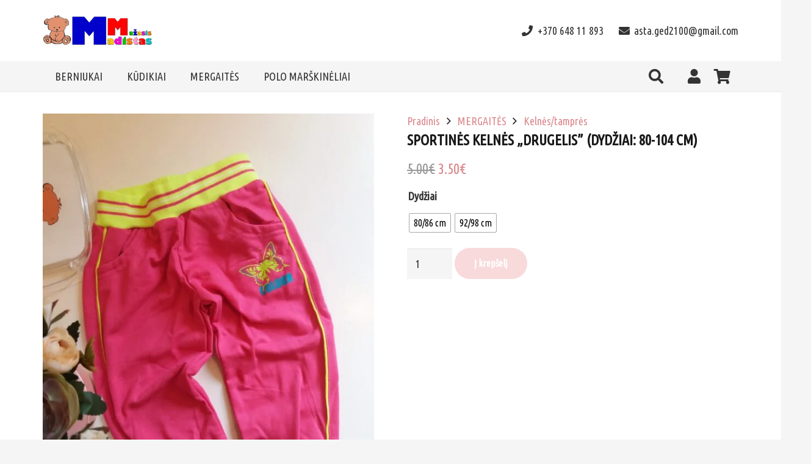

--- FILE ---
content_type: text/html; charset=UTF-8
request_url: https://mazasismadistas.lt/produktas/sportines-kelnes/
body_size: 30094
content:
<!DOCTYPE HTML>
<html lang="lt-LT">
<head>
	<meta charset="UTF-8">
	<title>Sportinės kelnės &#8222;Drugelis&#8221; (dydžiai: 80-104 cm) &#8211; Mažasis madistas</title>
<meta name='robots' content='max-image-preview:large' />
<link rel='dns-prefetch' href='//fonts.googleapis.com' />
<link rel="alternate" type="application/rss+xml" title="Mažasis madistas &raquo; Įrašų RSS srautas" href="https://mazasismadistas.lt/feed/" />
<link rel="alternate" type="application/rss+xml" title="Mažasis madistas &raquo; Komentarų RSS srautas" href="https://mazasismadistas.lt/comments/feed/" />
<meta name="viewport" content="width=device-width, initial-scale=1">
<meta name="SKYPE_TOOLBAR" content="SKYPE_TOOLBAR_PARSER_COMPATIBLE">
<meta name="theme-color" content="#f5f5f5">
<meta property="og:title" content="Sportinės kelnės &#8222;Drugelis&#8221; (dydžiai: 80-104 cm) &#8211; Mažasis madistas">
<meta property="og:url" content="https://mazasismadistas.lt/produktas/sportines-kelnes/">
<meta property="og:locale" content="lt_LT">
<meta property="og:site_name" content="Mažasis madistas">
<meta property="og:type" content="product">
<meta property="og:image" content="https://mazasismadistas.lt/wp-content/uploads/2023/10/20190314_113519-e1552912437154-768x1024.jpg" itemprop="image">
<script>
window._wpemojiSettings = {"baseUrl":"https:\/\/s.w.org\/images\/core\/emoji\/14.0.0\/72x72\/","ext":".png","svgUrl":"https:\/\/s.w.org\/images\/core\/emoji\/14.0.0\/svg\/","svgExt":".svg","source":{"concatemoji":"https:\/\/mazasismadistas.lt\/wp-includes\/js\/wp-emoji-release.min.js?ver=6.3.7"}};
/*! This file is auto-generated */
!function(i,n){var o,s,e;function c(e){try{var t={supportTests:e,timestamp:(new Date).valueOf()};sessionStorage.setItem(o,JSON.stringify(t))}catch(e){}}function p(e,t,n){e.clearRect(0,0,e.canvas.width,e.canvas.height),e.fillText(t,0,0);var t=new Uint32Array(e.getImageData(0,0,e.canvas.width,e.canvas.height).data),r=(e.clearRect(0,0,e.canvas.width,e.canvas.height),e.fillText(n,0,0),new Uint32Array(e.getImageData(0,0,e.canvas.width,e.canvas.height).data));return t.every(function(e,t){return e===r[t]})}function u(e,t,n){switch(t){case"flag":return n(e,"\ud83c\udff3\ufe0f\u200d\u26a7\ufe0f","\ud83c\udff3\ufe0f\u200b\u26a7\ufe0f")?!1:!n(e,"\ud83c\uddfa\ud83c\uddf3","\ud83c\uddfa\u200b\ud83c\uddf3")&&!n(e,"\ud83c\udff4\udb40\udc67\udb40\udc62\udb40\udc65\udb40\udc6e\udb40\udc67\udb40\udc7f","\ud83c\udff4\u200b\udb40\udc67\u200b\udb40\udc62\u200b\udb40\udc65\u200b\udb40\udc6e\u200b\udb40\udc67\u200b\udb40\udc7f");case"emoji":return!n(e,"\ud83e\udef1\ud83c\udffb\u200d\ud83e\udef2\ud83c\udfff","\ud83e\udef1\ud83c\udffb\u200b\ud83e\udef2\ud83c\udfff")}return!1}function f(e,t,n){var r="undefined"!=typeof WorkerGlobalScope&&self instanceof WorkerGlobalScope?new OffscreenCanvas(300,150):i.createElement("canvas"),a=r.getContext("2d",{willReadFrequently:!0}),o=(a.textBaseline="top",a.font="600 32px Arial",{});return e.forEach(function(e){o[e]=t(a,e,n)}),o}function t(e){var t=i.createElement("script");t.src=e,t.defer=!0,i.head.appendChild(t)}"undefined"!=typeof Promise&&(o="wpEmojiSettingsSupports",s=["flag","emoji"],n.supports={everything:!0,everythingExceptFlag:!0},e=new Promise(function(e){i.addEventListener("DOMContentLoaded",e,{once:!0})}),new Promise(function(t){var n=function(){try{var e=JSON.parse(sessionStorage.getItem(o));if("object"==typeof e&&"number"==typeof e.timestamp&&(new Date).valueOf()<e.timestamp+604800&&"object"==typeof e.supportTests)return e.supportTests}catch(e){}return null}();if(!n){if("undefined"!=typeof Worker&&"undefined"!=typeof OffscreenCanvas&&"undefined"!=typeof URL&&URL.createObjectURL&&"undefined"!=typeof Blob)try{var e="postMessage("+f.toString()+"("+[JSON.stringify(s),u.toString(),p.toString()].join(",")+"));",r=new Blob([e],{type:"text/javascript"}),a=new Worker(URL.createObjectURL(r),{name:"wpTestEmojiSupports"});return void(a.onmessage=function(e){c(n=e.data),a.terminate(),t(n)})}catch(e){}c(n=f(s,u,p))}t(n)}).then(function(e){for(var t in e)n.supports[t]=e[t],n.supports.everything=n.supports.everything&&n.supports[t],"flag"!==t&&(n.supports.everythingExceptFlag=n.supports.everythingExceptFlag&&n.supports[t]);n.supports.everythingExceptFlag=n.supports.everythingExceptFlag&&!n.supports.flag,n.DOMReady=!1,n.readyCallback=function(){n.DOMReady=!0}}).then(function(){return e}).then(function(){var e;n.supports.everything||(n.readyCallback(),(e=n.source||{}).concatemoji?t(e.concatemoji):e.wpemoji&&e.twemoji&&(t(e.twemoji),t(e.wpemoji)))}))}((window,document),window._wpemojiSettings);
</script>
<style>
img.wp-smiley,
img.emoji {
	display: inline !important;
	border: none !important;
	box-shadow: none !important;
	height: 1em !important;
	width: 1em !important;
	margin: 0 0.07em !important;
	vertical-align: -0.1em !important;
	background: none !important;
	padding: 0 !important;
}
</style>
	<link rel='stylesheet' id='photoswipe-css' href='https://mazasismadistas.lt/wp-content/plugins/woocommerce/assets/css/photoswipe/photoswipe.min.css?ver=8.1.3' media='all' />
<link rel='stylesheet' id='photoswipe-default-skin-css' href='https://mazasismadistas.lt/wp-content/plugins/woocommerce/assets/css/photoswipe/default-skin/default-skin.min.css?ver=8.1.3' media='all' />
<style id='woocommerce-inline-inline-css'>
.woocommerce form .form-row .required { visibility: visible; }
</style>
<link rel='stylesheet' id='wt-smart-coupon-for-woo-css' href='https://mazasismadistas.lt/wp-content/plugins/wt-smart-coupons-for-woocommerce/public/css/wt-smart-coupon-public.css?ver=1.5.1' media='all' />
<link rel='stylesheet' id='paysera-select-2-css-css' href='https://mazasismadistas.lt/wp-content/plugins/woo-payment-gateway-paysera/assets/css/select2.min.css?ver=6.3.7' media='all' />
<link rel='stylesheet' id='woo-variation-swatches-css' href='https://mazasismadistas.lt/wp-content/plugins/woo-variation-swatches/assets/css/frontend.min.css?ver=1696205114' media='all' />
<style id='woo-variation-swatches-inline-css'>
:root {
--wvs-tick:url("data:image/svg+xml;utf8,%3Csvg filter='drop-shadow(0px 0px 2px rgb(0 0 0 / .8))' xmlns='http://www.w3.org/2000/svg'  viewBox='0 0 30 30'%3E%3Cpath fill='none' stroke='%23ffffff' stroke-linecap='round' stroke-linejoin='round' stroke-width='4' d='M4 16L11 23 27 7'/%3E%3C/svg%3E");

--wvs-cross:url("data:image/svg+xml;utf8,%3Csvg filter='drop-shadow(0px 0px 5px rgb(255 255 255 / .6))' xmlns='http://www.w3.org/2000/svg' width='72px' height='72px' viewBox='0 0 24 24'%3E%3Cpath fill='none' stroke='%23ff0000' stroke-linecap='round' stroke-width='0.6' d='M5 5L19 19M19 5L5 19'/%3E%3C/svg%3E");
--wvs-single-product-item-width:30px;
--wvs-single-product-item-height:30px;
--wvs-single-product-item-font-size:16px}
</style>
<link rel='stylesheet' id='us-fonts-css' href='https://fonts.googleapis.com/css?family=Ubuntu+Condensed%3A400&#038;display=swap&#038;ver=6.3.7' media='all' />
<link rel='stylesheet' id='us-style-css' href='https://mazasismadistas.lt/wp-content/themes/Impreza/css/style.min.css?ver=8.17.4' media='all' />
<link rel='stylesheet' id='us-woocommerce-css' href='https://mazasismadistas.lt/wp-content/themes/Impreza/common/css/plugins/woocommerce.min.css?ver=8.17.4' media='all' />
<link rel='stylesheet' id='theme-style-css' href='https://mazasismadistas.lt/wp-content/themes/Impreza-child/style.css?ver=8.17.4' media='all' />
<link rel='stylesheet' id='bsf-Defaults-css' href='https://mazasismadistas.lt/wp-content/uploads/smile_fonts/Defaults/Defaults.css?ver=3.19.11' media='all' />
<script src='https://mazasismadistas.lt/wp-includes/js/jquery/jquery.min.js?ver=3.7.0' id='jquery-core-js'></script>
<script src='https://mazasismadistas.lt/wp-content/plugins/woocommerce/assets/js/jquery-blockui/jquery.blockUI.min.js?ver=2.7.0-wc.8.1.3' id='jquery-blockui-js'></script>
<script id='wt-smart-coupon-for-woo-js-extra'>
var WTSmartCouponOBJ = {"ajaxurl":"https:\/\/mazasismadistas.lt\/wp-admin\/admin-ajax.php","wc_ajax_url":"https:\/\/mazasismadistas.lt\/?wc-ajax=","nonces":{"public":"cde57adb8b","apply_coupon":"4a2c1f670c"},"labels":{"please_wait":"Please wait...","choose_variation":"Please choose a variation","error":"Error !!!"}};
</script>
<script src='https://mazasismadistas.lt/wp-content/plugins/wt-smart-coupons-for-woocommerce/public/js/wt-smart-coupon-public.js?ver=1.5.1' id='wt-smart-coupon-for-woo-js'></script>
<script src='https://mazasismadistas.lt/wp-content/plugins/woo-payment-gateway-paysera/assets/js/select2.min.js?ver=6.3.7' id='paysera-select-2-js-js'></script>
<script src='https://mazasismadistas.lt/wp-content/plugins/woo-payment-gateway-paysera/assets/js/delivery/frontend.js?ver=6.3.7' id='paysera-delivery-frontend-js-js'></script>
<script src='https://mazasismadistas.lt/wp-includes/js/underscore.min.js?ver=1.13.4' id='underscore-js'></script>
<script id='wp-util-js-extra'>
var _wpUtilSettings = {"ajax":{"url":"\/wp-admin\/admin-ajax.php"}};
</script>
<script src='https://mazasismadistas.lt/wp-includes/js/wp-util.min.js?ver=6.3.7' id='wp-util-js'></script>
<script id='wp-api-request-js-extra'>
var wpApiSettings = {"root":"https:\/\/mazasismadistas.lt\/wp-json\/","nonce":"420e7b3a04","versionString":"wp\/v2\/"};
</script>
<script src='https://mazasismadistas.lt/wp-includes/js/api-request.min.js?ver=6.3.7' id='wp-api-request-js'></script>
<script src='https://mazasismadistas.lt/wp-includes/js/dist/vendor/wp-polyfill-inert.min.js?ver=3.1.2' id='wp-polyfill-inert-js'></script>
<script src='https://mazasismadistas.lt/wp-includes/js/dist/vendor/regenerator-runtime.min.js?ver=0.13.11' id='regenerator-runtime-js'></script>
<script src='https://mazasismadistas.lt/wp-includes/js/dist/vendor/wp-polyfill.min.js?ver=3.15.0' id='wp-polyfill-js'></script>
<script src='https://mazasismadistas.lt/wp-includes/js/dist/hooks.min.js?ver=c6aec9a8d4e5a5d543a1' id='wp-hooks-js'></script>
<script src='https://mazasismadistas.lt/wp-includes/js/dist/i18n.min.js?ver=7701b0c3857f914212ef' id='wp-i18n-js'></script>
<script id="wp-i18n-js-after">
wp.i18n.setLocaleData( { 'text direction\u0004ltr': [ 'ltr' ] } );
</script>
<script src='https://mazasismadistas.lt/wp-includes/js/dist/url.min.js?ver=8814d23f2d64864d280d' id='wp-url-js'></script>
<script id='wp-api-fetch-js-translations'>
( function( domain, translations ) {
	var localeData = translations.locale_data[ domain ] || translations.locale_data.messages;
	localeData[""].domain = domain;
	wp.i18n.setLocaleData( localeData, domain );
} )( "default", {"translation-revision-date":"2024-02-11 20:58:34+0000","generator":"GlotPress\/4.0.0-beta.2","domain":"messages","locale_data":{"messages":{"":{"domain":"messages","plural-forms":"nplurals=3; plural=(n % 10 == 1 && (n % 100 < 11 || n % 100 > 19)) ? 0 : ((n % 10 >= 2 && n % 10 <= 9 && (n % 100 < 11 || n % 100 > 19)) ? 1 : 2);","lang":"lt"},"An unknown error occurred.":["\u012evyko ne\u017einoma klaida."],"The response is not a valid JSON response.":["Gautas atsakas n\u0117ra tinkamas JSON atsakas."],"Media upload failed. If this is a photo or a large image, please scale it down and try again.":["Nepavyko \u012fkelti failo. Jei tai didel\u0117 nuotrauka ar paveiksl\u0117lis, pabandykite j\u012f suma\u017einti ir pabandyti dar kart\u0105."],"You are probably offline.":["J\u016bs tikriausiai neprisijung\u0119s."]}},"comment":{"reference":"wp-includes\/js\/dist\/api-fetch.js"}} );
</script>
<script src='https://mazasismadistas.lt/wp-includes/js/dist/api-fetch.min.js?ver=0fa4dabf8bf2c7adf21a' id='wp-api-fetch-js'></script>
<script id="wp-api-fetch-js-after">
wp.apiFetch.use( wp.apiFetch.createRootURLMiddleware( "https://mazasismadistas.lt/wp-json/" ) );
wp.apiFetch.nonceMiddleware = wp.apiFetch.createNonceMiddleware( "420e7b3a04" );
wp.apiFetch.use( wp.apiFetch.nonceMiddleware );
wp.apiFetch.use( wp.apiFetch.mediaUploadMiddleware );
wp.apiFetch.nonceEndpoint = "https://mazasismadistas.lt/wp-admin/admin-ajax.php?action=rest-nonce";
</script>
<script id='woo-variation-swatches-js-extra'>
var woo_variation_swatches_options = {"show_variation_label":"1","clear_on_reselect":"","variation_label_separator":":","is_mobile":"","show_variation_stock":"","stock_label_threshold":"5","cart_redirect_after_add":"no","enable_ajax_add_to_cart":"yes","cart_url":"https:\/\/mazasismadistas.lt\/krepselis\/","is_cart":""};
</script>
<script src='https://mazasismadistas.lt/wp-content/plugins/woo-variation-swatches/assets/js/frontend.min.js?ver=1696205114' id='woo-variation-swatches-js' defer data-wp-strategy='defer'></script>
<link rel="https://api.w.org/" href="https://mazasismadistas.lt/wp-json/" /><link rel="alternate" type="application/json" href="https://mazasismadistas.lt/wp-json/wp/v2/product/989" /><link rel="EditURI" type="application/rsd+xml" title="RSD" href="https://mazasismadistas.lt/xmlrpc.php?rsd" />
<meta name="generator" content="WordPress 6.3.7" />
<meta name="generator" content="WooCommerce 8.1.3" />
<link rel="canonical" href="https://mazasismadistas.lt/produktas/sportines-kelnes/" />
<link rel='shortlink' href='https://mazasismadistas.lt/?p=989' />
<link rel="alternate" type="application/json+oembed" href="https://mazasismadistas.lt/wp-json/oembed/1.0/embed?url=https%3A%2F%2Fmazasismadistas.lt%2Fproduktas%2Fsportines-kelnes%2F" />
<link rel="alternate" type="text/xml+oembed" href="https://mazasismadistas.lt/wp-json/oembed/1.0/embed?url=https%3A%2F%2Fmazasismadistas.lt%2Fproduktas%2Fsportines-kelnes%2F&#038;format=xml" />
<meta name="generator" content="Forms by BitCode 1.0.8" />		<script>
			if ( ! /Android|webOS|iPhone|iPad|iPod|BlackBerry|IEMobile|Opera Mini/i.test( navigator.userAgent ) ) {
				var root = document.getElementsByTagName( 'html' )[ 0 ]
				root.className += " no-touch";
			}
		</script>
			<noscript><style>.woocommerce-product-gallery{ opacity: 1 !important; }</style></noscript>
				<script  type="text/javascript">
				!function(f,b,e,v,n,t,s){if(f.fbq)return;n=f.fbq=function(){n.callMethod?
					n.callMethod.apply(n,arguments):n.queue.push(arguments)};if(!f._fbq)f._fbq=n;
					n.push=n;n.loaded=!0;n.version='2.0';n.queue=[];t=b.createElement(e);t.async=!0;
					t.src=v;s=b.getElementsByTagName(e)[0];s.parentNode.insertBefore(t,s)}(window,
					document,'script','https://connect.facebook.net/en_US/fbevents.js');
			</script>
			<!-- WooCommerce Facebook Integration Begin -->
			<script  type="text/javascript">

				fbq('init', '950229400013226', {}, {
    "agent": "woocommerce-8.1.3-3.1.9"
});

				fbq( 'track', 'PageView', {
    "source": "woocommerce",
    "version": "8.1.3",
    "pluginVersion": "3.1.9"
} );

				document.addEventListener( 'DOMContentLoaded', function() {
					jQuery && jQuery( function( $ ) {
						// Insert placeholder for events injected when a product is added to the cart through AJAX.
						$( document.body ).append( '<div class=\"wc-facebook-pixel-event-placeholder\"></div>' );
					} );
				}, false );

			</script>
			<!-- WooCommerce Facebook Integration End -->
			<meta name="generator" content="Powered by WPBakery Page Builder - drag and drop page builder for WordPress."/>
<noscript><style> .wpb_animate_when_almost_visible { opacity: 1; }</style></noscript>		<style id="us-icon-fonts">@font-face{font-display:block;font-style:normal;font-family:"fontawesome";font-weight:900;src:url("https://mazasismadistas.lt/wp-content/themes/Impreza/fonts/fa-solid-900.woff2?ver=8.17.4") format("woff2"),url("https://mazasismadistas.lt/wp-content/themes/Impreza/fonts/fa-solid-900.woff?ver=8.17.4") format("woff")}.fas{font-family:"fontawesome";font-weight:900}@font-face{font-display:block;font-style:normal;font-family:"fontawesome";font-weight:400;src:url("https://mazasismadistas.lt/wp-content/themes/Impreza/fonts/fa-regular-400.woff2?ver=8.17.4") format("woff2"),url("https://mazasismadistas.lt/wp-content/themes/Impreza/fonts/fa-regular-400.woff?ver=8.17.4") format("woff")}.far{font-family:"fontawesome";font-weight:400}@font-face{font-display:block;font-style:normal;font-family:"fontawesome";font-weight:300;src:url("https://mazasismadistas.lt/wp-content/themes/Impreza/fonts/fa-light-300.woff2?ver=8.17.4") format("woff2"),url("https://mazasismadistas.lt/wp-content/themes/Impreza/fonts/fa-light-300.woff?ver=8.17.4") format("woff")}.fal{font-family:"fontawesome";font-weight:300}@font-face{font-display:block;font-style:normal;font-family:"Font Awesome 5 Duotone";font-weight:900;src:url("https://mazasismadistas.lt/wp-content/themes/Impreza/fonts/fa-duotone-900.woff2?ver=8.17.4") format("woff2"),url("https://mazasismadistas.lt/wp-content/themes/Impreza/fonts/fa-duotone-900.woff?ver=8.17.4") format("woff")}.fad{font-family:"Font Awesome 5 Duotone";font-weight:900}.fad{position:relative}.fad:before{position:absolute}.fad:after{opacity:0.4}@font-face{font-display:block;font-style:normal;font-family:"Font Awesome 5 Brands";font-weight:400;src:url("https://mazasismadistas.lt/wp-content/themes/Impreza/fonts/fa-brands-400.woff2?ver=8.17.4") format("woff2"),url("https://mazasismadistas.lt/wp-content/themes/Impreza/fonts/fa-brands-400.woff?ver=8.17.4") format("woff")}.fab{font-family:"Font Awesome 5 Brands";font-weight:400}@font-face{font-display:block;font-style:normal;font-family:"Material Icons";font-weight:400;src:url("https://mazasismadistas.lt/wp-content/themes/Impreza/fonts/material-icons.woff2?ver=8.17.4") format("woff2"),url("https://mazasismadistas.lt/wp-content/themes/Impreza/fonts/material-icons.woff?ver=8.17.4") format("woff")}.material-icons{font-family:"Material Icons";font-weight:400}</style>
				<style id="us-theme-options-css">:root{--color-header-middle-bg:#fff;--color-header-middle-bg-grad:#fff;--color-header-middle-text:#333;--color-header-middle-text-hover:#F1B5B8;--color-header-transparent-bg:transparent;--color-header-transparent-bg-grad:transparent;--color-header-transparent-text:#fff;--color-header-transparent-text-hover:#fff;--color-chrome-toolbar:#f5f5f5;--color-chrome-toolbar-grad:#f5f5f5;--color-header-top-bg:#f5f5f5;--color-header-top-bg-grad:linear-gradient(0deg,#f5f5f5,#fff);--color-header-top-text:#333;--color-header-top-text-hover:#F1B5B8;--color-header-top-transparent-bg:rgba(0,0,0,0.2);--color-header-top-transparent-bg-grad:rgba(0,0,0,0.2);--color-header-top-transparent-text:rgba(255,255,255,0.66);--color-header-top-transparent-text-hover:#fff;--color-content-bg:#fff;--color-content-bg-grad:#fff;--color-content-bg-alt:#f5f5f5;--color-content-bg-alt-grad:#f5f5f5;--color-content-border:#e8e8e8;--color-content-heading:#1a1a1a;--color-content-heading-grad:#1a1a1a;--color-content-text:#333;--color-content-link:#db888c;--color-content-link-hover:#7049ba;--color-content-primary:#db888c;--color-content-primary-grad:#db888c;--color-content-secondary:#7049ba;--color-content-secondary-grad:linear-gradient(135deg,#7049ba,#e95095);--color-content-faded:#999;--color-content-overlay:rgba(0,0,0,0.75);--color-content-overlay-grad:rgba(0,0,0,0.75);--color-alt-content-bg:#f5f5f5;--color-alt-content-bg-grad:#f5f5f5;--color-alt-content-bg-alt:#fff;--color-alt-content-bg-alt-grad:#fff;--color-alt-content-border:#ddd;--color-alt-content-heading:#1a1a1a;--color-alt-content-heading-grad:#1a1a1a;--color-alt-content-text:#333;--color-alt-content-link:#db888c;--color-alt-content-link-hover:#7049ba;--color-alt-content-primary:#db888c;--color-alt-content-primary-grad:#db888c;--color-alt-content-secondary:#7049ba;--color-alt-content-secondary-grad:linear-gradient(135deg,#7049ba,#e95095);--color-alt-content-faded:#999;--color-alt-content-overlay:#e95095;--color-alt-content-overlay-grad:linear-gradient(135deg,#e95095,rgba(233,80,149,0.75));--color-footer-bg:#222;--color-footer-bg-grad:#222;--color-footer-bg-alt:#1a1a1a;--color-footer-bg-alt-grad:#1a1a1a;--color-footer-border:#333;--color-footer-heading:#ccc;--color-footer-heading-grad:#ccc;--color-footer-text:#999;--color-footer-link:#ccc;--color-footer-link-hover:#db888c;--color-subfooter-bg:#1a1a1a;--color-subfooter-bg-grad:#1a1a1a;--color-subfooter-bg-alt:#222;--color-subfooter-bg-alt-grad:#222;--color-subfooter-border:#282828;--color-subfooter-heading:#ccc;--color-subfooter-heading-grad:#ccc;--color-subfooter-text:#bbb;--color-subfooter-link:#fff;--color-subfooter-link-hover:#db888c;--color-content-primary-faded:rgba(219,136,140,0.15);--box-shadow:0 5px 15px rgba(0,0,0,.15);--box-shadow-up:0 -5px 15px rgba(0,0,0,.15);--site-content-width:1140px;--inputs-font-size:1rem;--inputs-height:2.8rem;--inputs-padding:0.8rem;--inputs-border-width:0px;--inputs-text-color:var(--color-content-text);--font-body:"Ubuntu Condensed",sans-serif;--font-h1:"Ubuntu Condensed",sans-serif;--font-h2:"Ubuntu Condensed",sans-serif;--font-h3:"Ubuntu Condensed",sans-serif;--font-h4:"Ubuntu Condensed",sans-serif;--font-h5:"Ubuntu Condensed",sans-serif;--font-h6:"Ubuntu Condensed",sans-serif}.w-counter.color_secondary .w-counter-value,.w-iconbox.color_secondary.style_default .w-iconbox-icon i:not(.fad){background:var(--color-content-secondary-grad);-webkit-background-clip:text;color:transparent}html,.l-header .widget,.menu-item-object-us_page_block{font-family:var(--font-body);font-weight:400;font-size:18px;line-height:28px}h1{font-family:var(--font-h1);font-weight:400;font-size:max( 4rem,4vw );line-height:1.2;letter-spacing:0;margin-bottom:0.6em}h2{font-family:var(--font-h2);font-weight:400;font-size:max( 2.3rem,2.3vw );line-height:1.2;letter-spacing:0;margin-bottom:0.6em}h3{font-family:var(--font-h3);font-weight:400;font-size:max( 1.7rem,1.7vw );line-height:1.2;letter-spacing:0;margin-bottom:0.6em}.woocommerce-Reviews-title,.widgettitle,h4{font-family:var(--font-h4);font-weight:400;font-size:max( 1.5rem,1.5vw );line-height:1.2;letter-spacing:0;margin-bottom:0.6em}h5{font-family:var(--font-h5);font-weight:400;font-size:max( 1.3rem,1.3vw );line-height:1.2;letter-spacing:0;margin-bottom:0.6em}h6{font-family:var(--font-h6);font-weight:400;font-size:max( 1.2rem,1.2vw );line-height:1.2;letter-spacing:0;margin-bottom:0.6em}@media (max-width:600px){html{font-size:16px;line-height:28px}}body{background:var(--color-content-bg-alt)}.l-canvas.type_boxed,.l-canvas.type_boxed .l-subheader,.l-canvas.type_boxed~.l-footer{max-width:1300px}@media (max-width:1230px){.l-main .aligncenter{max-width:calc(100vw - 5rem)}}@media (min-width:1381px){body.usb_preview .hide_on_default{opacity:0.25!important}.vc_hidden-lg,body:not(.usb_preview) .hide_on_default{display:none!important}.default_align_left{text-align:left;justify-content:flex-start}.default_align_right{text-align:right;justify-content:flex-end}.default_align_center{text-align:center;justify-content:center}.default_align_justify{justify-content:space-between}.w-hwrapper>.default_align_justify,.default_align_justify>.w-btn{width:100%}}@media (min-width:1025px) and (max-width:1380px){body.usb_preview .hide_on_laptops{opacity:0.25!important}.vc_hidden-md,body:not(.usb_preview) .hide_on_laptops{display:none!important}.laptops_align_left{text-align:left;justify-content:flex-start}.laptops_align_right{text-align:right;justify-content:flex-end}.laptops_align_center{text-align:center;justify-content:center}.laptops_align_justify{justify-content:space-between}.w-hwrapper>.laptops_align_justify,.laptops_align_justify>.w-btn{width:100%}}@media (min-width:601px) and (max-width:1024px){body.usb_preview .hide_on_tablets{opacity:0.25!important}.vc_hidden-sm,body:not(.usb_preview) .hide_on_tablets{display:none!important}.tablets_align_left{text-align:left;justify-content:flex-start}.tablets_align_right{text-align:right;justify-content:flex-end}.tablets_align_center{text-align:center;justify-content:center}.tablets_align_justify{justify-content:space-between}.w-hwrapper>.tablets_align_justify,.tablets_align_justify>.w-btn{width:100%}}@media (max-width:600px){body.usb_preview .hide_on_mobiles{opacity:0.25!important}.vc_hidden-xs,body:not(.usb_preview) .hide_on_mobiles{display:none!important}.mobiles_align_left{text-align:left;justify-content:flex-start}.mobiles_align_right{text-align:right;justify-content:flex-end}.mobiles_align_center{text-align:center;justify-content:center}.mobiles_align_justify{justify-content:space-between}.w-hwrapper>.mobiles_align_justify,.mobiles_align_justify>.w-btn{width:100%}.w-hwrapper.stack_on_mobiles{display:block}.w-hwrapper.stack_on_mobiles>*{display:block;margin:0 0 var(--hwrapper-gap,1.2rem)}.w-hwrapper.stack_on_mobiles>:last-child{margin-bottom:0}}@media (max-width:600px){.g-cols.type_default>div[class*="vc_col-xs-"]{margin-top:1rem;margin-bottom:1rem}.g-cols>div:not([class*="vc_col-xs-"]){width:100%;margin:0 0 1.5rem}.g-cols.reversed>div:last-of-type{order:-1}.g-cols.type_boxes>div,.g-cols.reversed>div:first-child,.g-cols:not(.reversed)>div:last-child,.g-cols>div.has_bg_color{margin-bottom:0}.vc_col-xs-1{width:8.3333%}.vc_col-xs-2{width:16.6666%}.vc_col-xs-1\/5{width:20%}.vc_col-xs-3{width:25%}.vc_col-xs-4{width:33.3333%}.vc_col-xs-2\/5{width:40%}.vc_col-xs-5{width:41.6666%}.vc_col-xs-6{width:50%}.vc_col-xs-7{width:58.3333%}.vc_col-xs-3\/5{width:60%}.vc_col-xs-8{width:66.6666%}.vc_col-xs-9{width:75%}.vc_col-xs-4\/5{width:80%}.vc_col-xs-10{width:83.3333%}.vc_col-xs-11{width:91.6666%}.vc_col-xs-12{width:100%}.vc_col-xs-offset-0{margin-left:0}.vc_col-xs-offset-1{margin-left:8.3333%}.vc_col-xs-offset-2{margin-left:16.6666%}.vc_col-xs-offset-1\/5{margin-left:20%}.vc_col-xs-offset-3{margin-left:25%}.vc_col-xs-offset-4{margin-left:33.3333%}.vc_col-xs-offset-2\/5{margin-left:40%}.vc_col-xs-offset-5{margin-left:41.6666%}.vc_col-xs-offset-6{margin-left:50%}.vc_col-xs-offset-7{margin-left:58.3333%}.vc_col-xs-offset-3\/5{margin-left:60%}.vc_col-xs-offset-8{margin-left:66.6666%}.vc_col-xs-offset-9{margin-left:75%}.vc_col-xs-offset-4\/5{margin-left:80%}.vc_col-xs-offset-10{margin-left:83.3333%}.vc_col-xs-offset-11{margin-left:91.6666%}.vc_col-xs-offset-12{margin-left:100%}}@media (min-width:601px){.vc_col-sm-1{width:8.3333%}.vc_col-sm-2{width:16.6666%}.vc_col-sm-1\/5{width:20%}.vc_col-sm-3{width:25%}.vc_col-sm-4{width:33.3333%}.vc_col-sm-2\/5{width:40%}.vc_col-sm-5{width:41.6666%}.vc_col-sm-6{width:50%}.vc_col-sm-7{width:58.3333%}.vc_col-sm-3\/5{width:60%}.vc_col-sm-8{width:66.6666%}.vc_col-sm-9{width:75%}.vc_col-sm-4\/5{width:80%}.vc_col-sm-10{width:83.3333%}.vc_col-sm-11{width:91.6666%}.vc_col-sm-12{width:100%}.vc_col-sm-offset-0{margin-left:0}.vc_col-sm-offset-1{margin-left:8.3333%}.vc_col-sm-offset-2{margin-left:16.6666%}.vc_col-sm-offset-1\/5{margin-left:20%}.vc_col-sm-offset-3{margin-left:25%}.vc_col-sm-offset-4{margin-left:33.3333%}.vc_col-sm-offset-2\/5{margin-left:40%}.vc_col-sm-offset-5{margin-left:41.6666%}.vc_col-sm-offset-6{margin-left:50%}.vc_col-sm-offset-7{margin-left:58.3333%}.vc_col-sm-offset-3\/5{margin-left:60%}.vc_col-sm-offset-8{margin-left:66.6666%}.vc_col-sm-offset-9{margin-left:75%}.vc_col-sm-offset-4\/5{margin-left:80%}.vc_col-sm-offset-10{margin-left:83.3333%}.vc_col-sm-offset-11{margin-left:91.6666%}.vc_col-sm-offset-12{margin-left:100%}}@media (min-width:1025px){.vc_col-md-1{width:8.3333%}.vc_col-md-2{width:16.6666%}.vc_col-md-1\/5{width:20%}.vc_col-md-3{width:25%}.vc_col-md-4{width:33.3333%}.vc_col-md-2\/5{width:40%}.vc_col-md-5{width:41.6666%}.vc_col-md-6{width:50%}.vc_col-md-7{width:58.3333%}.vc_col-md-3\/5{width:60%}.vc_col-md-8{width:66.6666%}.vc_col-md-9{width:75%}.vc_col-md-4\/5{width:80%}.vc_col-md-10{width:83.3333%}.vc_col-md-11{width:91.6666%}.vc_col-md-12{width:100%}.vc_col-md-offset-0{margin-left:0}.vc_col-md-offset-1{margin-left:8.3333%}.vc_col-md-offset-2{margin-left:16.6666%}.vc_col-md-offset-1\/5{margin-left:20%}.vc_col-md-offset-3{margin-left:25%}.vc_col-md-offset-4{margin-left:33.3333%}.vc_col-md-offset-2\/5{margin-left:40%}.vc_col-md-offset-5{margin-left:41.6666%}.vc_col-md-offset-6{margin-left:50%}.vc_col-md-offset-7{margin-left:58.3333%}.vc_col-md-offset-3\/5{margin-left:60%}.vc_col-md-offset-8{margin-left:66.6666%}.vc_col-md-offset-9{margin-left:75%}.vc_col-md-offset-4\/5{margin-left:80%}.vc_col-md-offset-10{margin-left:83.3333%}.vc_col-md-offset-11{margin-left:91.6666%}.vc_col-md-offset-12{margin-left:100%}}@media (min-width:1381px){.vc_col-lg-1{width:8.3333%}.vc_col-lg-2{width:16.6666%}.vc_col-lg-1\/5{width:20%}.vc_col-lg-3{width:25%}.vc_col-lg-4{width:33.3333%}.vc_col-lg-2\/5{width:40%}.vc_col-lg-5{width:41.6666%}.vc_col-lg-6{width:50%}.vc_col-lg-7{width:58.3333%}.vc_col-lg-3\/5{width:60%}.vc_col-lg-8{width:66.6666%}.vc_col-lg-9{width:75%}.vc_col-lg-4\/5{width:80%}.vc_col-lg-10{width:83.3333%}.vc_col-lg-11{width:91.6666%}.vc_col-lg-12{width:100%}.vc_col-lg-offset-0{margin-left:0}.vc_col-lg-offset-1{margin-left:8.3333%}.vc_col-lg-offset-2{margin-left:16.6666%}.vc_col-lg-offset-1\/5{margin-left:20%}.vc_col-lg-offset-3{margin-left:25%}.vc_col-lg-offset-4{margin-left:33.3333%}.vc_col-lg-offset-2\/5{margin-left:40%}.vc_col-lg-offset-5{margin-left:41.6666%}.vc_col-lg-offset-6{margin-left:50%}.vc_col-lg-offset-7{margin-left:58.3333%}.vc_col-lg-offset-3\/5{margin-left:60%}.vc_col-lg-offset-8{margin-left:66.6666%}.vc_col-lg-offset-9{margin-left:75%}.vc_col-lg-offset-4\/5{margin-left:80%}.vc_col-lg-offset-10{margin-left:83.3333%}.vc_col-lg-offset-11{margin-left:91.6666%}.vc_col-lg-offset-12{margin-left:100%}}@media (min-width:601px) and (max-width:1024px){.g-cols.via_flex.type_default>div[class*="vc_col-md-"],.g-cols.via_flex.type_default>div[class*="vc_col-lg-"]{margin-top:1rem;margin-bottom:1rem}}@media (min-width:1025px) and (max-width:1380px){.g-cols.via_flex.type_default>div[class*="vc_col-lg-"]{margin-top:1rem;margin-bottom:1rem}}@media (max-width:599px){.l-canvas{overflow:hidden}.g-cols.stacking_default.reversed>div:last-of-type{order:-1}.g-cols.stacking_default.via_flex>div:not([class*="vc_col-xs"]){width:100%;margin:0 0 1.5rem}.g-cols.stacking_default.via_grid.mobiles-cols_1{grid-template-columns:100%}.g-cols.stacking_default.via_flex.type_boxes>div,.g-cols.stacking_default.via_flex.reversed>div:first-child,.g-cols.stacking_default.via_flex:not(.reversed)>div:last-child,.g-cols.stacking_default.via_flex>div.has_bg_color{margin-bottom:0}.g-cols.stacking_default.via_flex.type_default>.wpb_column.stretched{margin-left:-1rem;margin-right:-1rem}.g-cols.stacking_default.via_grid.mobiles-cols_1>.wpb_column.stretched,.g-cols.stacking_default.via_flex.type_boxes>.wpb_column.stretched{margin-left:-2.5rem;margin-right:-2.5rem;width:auto}.vc_column-inner.type_sticky>.wpb_wrapper,.vc_column_container.type_sticky>.vc_column-inner{top:0!important}}@media (min-width:600px){body:not(.rtl) .l-section.for_sidebar.at_left>div>.l-sidebar,.rtl .l-section.for_sidebar.at_right>div>.l-sidebar{order:-1}.vc_column_container.type_sticky>.vc_column-inner,.vc_column-inner.type_sticky>.wpb_wrapper{position:-webkit-sticky;position:sticky}.l-section.type_sticky{position:-webkit-sticky;position:sticky;top:0;z-index:11;transform:translateZ(0); transition:top 0.3s cubic-bezier(.78,.13,.15,.86) 0.1s}.header_hor .l-header.post_fixed.sticky_auto_hide{z-index:12}.admin-bar .l-section.type_sticky{top:32px}.l-section.type_sticky>.l-section-h{transition:padding-top 0.3s}.header_hor .l-header.pos_fixed:not(.down)~.l-main .l-section.type_sticky:not(:first-of-type){top:var(--header-sticky-height)}.admin-bar.header_hor .l-header.pos_fixed:not(.down)~.l-main .l-section.type_sticky:not(:first-of-type){top:calc( var(--header-sticky-height) + 32px )}.header_hor .l-header.pos_fixed.sticky:not(.down)~.l-main .l-section.type_sticky:first-of-type>.l-section-h{padding-top:var(--header-sticky-height)}.header_hor.headerinpos_bottom .l-header.pos_fixed.sticky:not(.down)~.l-main .l-section.type_sticky:first-of-type>.l-section-h{padding-bottom:var(--header-sticky-height)!important}}@media screen and (min-width:1230px){.g-cols.via_flex.type_default>.wpb_column.stretched:first-of-type{margin-left:calc( var(--site-content-width) / 2 + 0px / 2 + 1.5rem - 50vw)}.g-cols.via_flex.type_default>.wpb_column.stretched:last-of-type{margin-right:calc( var(--site-content-width) / 2 + 0px / 2 + 1.5rem - 50vw)}.l-main .alignfull, .w-separator.width_screen,.g-cols.via_grid>.wpb_column.stretched:first-of-type,.g-cols.via_flex.type_boxes>.wpb_column.stretched:first-of-type{margin-left:calc( var(--site-content-width) / 2 + 0px / 2 - 50vw )}.l-main .alignfull, .w-separator.width_screen,.g-cols.via_grid>.wpb_column.stretched:last-of-type,.g-cols.via_flex.type_boxes>.wpb_column.stretched:last-of-type{margin-right:calc( var(--site-content-width) / 2 + 0px / 2 - 50vw )}}@media (max-width:600px){.w-form-row.for_submit[style*=btn-size-mobiles] .w-btn{font-size:var(--btn-size-mobiles)!important}}a,button,input[type=submit],.ui-slider-handle{outline:none!important}.w-toplink,.w-header-show{background:rgba(0,0,0,0.3)}.no-touch .w-toplink.active:hover,.no-touch .w-header-show:hover{background:var(--color-content-primary-grad)}button[type=submit]:not(.w-btn),input[type=submit]:not(.w-btn),.woocommerce .button.alt,.woocommerce .button.checkout,.woocommerce .button.add_to_cart_button,.us-nav-style_1>*,.navstyle_1>.owl-nav button,.us-btn-style_1{font-size:16px;line-height:1.2!important;font-weight:700;font-style:normal;text-transform:none;letter-spacing:0em;border-radius:30px;padding:1.0em 2.0em;background:#f1b5b8;border-color:transparent;color:#ffffff!important}button[type=submit]:not(.w-btn):before,input[type=submit]:not(.w-btn),.woocommerce .button.alt:before,.woocommerce .button.checkout:before,.woocommerce .button.add_to_cart_button:before,.us-nav-style_1>*:before,.navstyle_1>.owl-nav button:before,.us-btn-style_1:before{border-width:2px}.no-touch button[type=submit]:not(.w-btn):hover,.no-touch input[type=submit]:not(.w-btn):hover,.no-touch .woocommerce .button.alt:hover,.no-touch .woocommerce .button.checkout:hover,.no-touch .woocommerce .button.add_to_cart_button:hover,.us-nav-style_1>span.current,.no-touch .us-nav-style_1>a:hover,.no-touch .navstyle_1>.owl-nav button:hover,.no-touch .us-btn-style_1:hover{background:#ffffff;border-color:#ffffff;color:#f1b5b8!important}.us-nav-style_1>*{min-width:calc(1.2em + 2 * 1.0em)}.us-nav-style_3>*,.navstyle_3>.owl-nav button,.us-btn-style_3{font-size:16px;line-height:1.20!important;font-weight:700;font-style:normal;text-transform:none;letter-spacing:0em;border-radius:30px;padding:1em 2em;background:#f1b5b8;border-color:transparent;color:#ffffff!important}.us-nav-style_3>*:before,.navstyle_3>.owl-nav button:before,.us-btn-style_3:before{border-width:2px}.us-nav-style_3>span.current,.no-touch .us-nav-style_3>a:hover,.no-touch .navstyle_3>.owl-nav button:hover,.no-touch .us-btn-style_3:hover{background:transparent;border-color:#ffffff;color:#ffffff!important}.us-nav-style_3>*{min-width:calc(1.20em + 2 * 1em)}.us-nav-style_4>*,.navstyle_4>.owl-nav button,.us-btn-style_4{font-size:16px;line-height:1.20!important;font-weight:700;font-style:normal;text-transform:none;letter-spacing:0em;border-radius:30px;padding:1em 2em;background:transparent;border-color:#ffffff;color:#ffffff!important}.us-nav-style_4>*:before,.navstyle_4>.owl-nav button:before,.us-btn-style_4:before{border-width:2px}.us-nav-style_4>span.current,.no-touch .us-nav-style_4>a:hover,.no-touch .navstyle_4>.owl-nav button:hover,.no-touch .us-btn-style_4:hover{background:#ffffff;border-color:transparent;color:#f1b5b8!important}.us-nav-style_4>*{min-width:calc(1.20em + 2 * 1em)}.us-nav-style_5>*,.navstyle_5>.owl-nav button,.us-btn-style_5{font-size:16px;line-height:1.20!important;font-weight:700;font-style:normal;text-transform:none;letter-spacing:0em;border-radius:0.3em;padding:1em 2em;background:transparent;border-color:transparent;color:#333333!important}.us-nav-style_5>*:before,.navstyle_5>.owl-nav button:before,.us-btn-style_5:before{border-width:2px}.us-nav-style_5>span.current,.no-touch .us-nav-style_5>a:hover,.no-touch .navstyle_5>.owl-nav button:hover,.no-touch .us-btn-style_5:hover{background:transparent;border-color:transparent;color:var(--color-content-primary)!important}.us-nav-style_5>*{min-width:calc(1.20em + 2 * 1em)}.woocommerce .button,.woocommerce .actions .button,.us-nav-style_2>*,.navstyle_2>.owl-nav button,.us-btn-style_2{font-size:16px;line-height:1.2!important;font-weight:700;font-style:normal;text-transform:none;letter-spacing:0em;border-radius:30px;padding:1.0em 2.0em;background:var(--color-content-border);border-color:transparent;color:var(--color-content-text)!important}.woocommerce .button:before,.woocommerce .actions .button:before,.us-nav-style_2>*:before,.navstyle_2>.owl-nav button:before,.us-btn-style_2:before{border-width:0px}.no-touch .woocommerce .button:hover,.no-touch .woocommerce .actions .button:hover,.us-nav-style_2>span.current,.no-touch .us-nav-style_2>a:hover,.no-touch .navstyle_2>.owl-nav button:hover,.no-touch .us-btn-style_2:hover{background:var(--color-content-text);border-color:transparent;color:var(--color-content-bg)!important}.us-nav-style_2>*{min-width:calc(1.2em + 2 * 1.0em)}.w-filter.state_desktop.style_drop_default .w-filter-item-title,.select2-selection,select,textarea,input:not([type=submit]){font-weight:400;letter-spacing:0em;border-radius:;background:var(--color-content-bg-alt);border-color:var(--color-content-border);color:var(--color-content-text);box-shadow:0px 1px 0px 0px rgba(0,0,0,0.08) inset}.w-filter.state_desktop.style_drop_default .w-filter-item-title:focus,.select2-container--open .select2-selection,select:focus,textarea:focus,input:not([type=submit]):focus{box-shadow:0px 0px 0px 2px var(--color-content-primary)}.w-form-row.move_label .w-form-row-label{font-size:1rem;top:calc(2.8rem/2 + 0px - 0.7em);margin:0 0.8rem;background-color:var(--color-content-bg-alt);color:var(--color-content-text)}.w-form-row.with_icon.move_label .w-form-row-label{margin-left:calc(1.6em + 0.8rem)}.color_alternate input:not([type=submit]),.color_alternate textarea,.color_alternate select,.color_alternate .move_label .w-form-row-label{background:var(--color-alt-content-bg-alt-grad)}.color_footer-top input:not([type=submit]),.color_footer-top textarea,.color_footer-top select,.color_footer-top .w-form-row.move_label .w-form-row-label{background:var(--color-subfooter-bg-alt-grad)}.color_footer-bottom input:not([type=submit]),.color_footer-bottom textarea,.color_footer-bottom select,.color_footer-bottom .w-form-row.move_label .w-form-row-label{background:var(--color-footer-bg-alt-grad)}.color_alternate input:not([type=submit]),.color_alternate textarea,.color_alternate select{border-color:var(--color-alt-content-border)}.color_footer-top input:not([type=submit]),.color_footer-top textarea,.color_footer-top select{border-color:var(--color-subfooter-border)}.color_footer-bottom input:not([type=submit]),.color_footer-bottom textarea,.color_footer-bottom select{border-color:var(--color-footer-border)}.color_alternate input:not([type=submit]),.color_alternate textarea,.color_alternate select,.color_alternate .w-form-row-field>i,.color_alternate .w-form-row-field:after,.color_alternate .widget_search form:after,.color_footer-top input:not([type=submit]),.color_footer-top textarea,.color_footer-top select,.color_footer-top .w-form-row-field>i,.color_footer-top .w-form-row-field:after,.color_footer-top .widget_search form:after,.color_footer-bottom input:not([type=submit]),.color_footer-bottom textarea,.color_footer-bottom select,.color_footer-bottom .w-form-row-field>i,.color_footer-bottom .w-form-row-field:after,.color_footer-bottom .widget_search form:after{color:inherit}.leaflet-default-icon-path{background-image:url(https://mazasismadistas.lt/wp-content/themes/Impreza/common/css/vendor/images/marker-icon.png)}.woocommerce-product-gallery--columns-4 li{width:25.000%}.woocommerce-product-gallery ol{margin:2px -2px 0}.woocommerce-product-gallery ol>li{padding:2px}</style>
				<style id="us-header-css"> .l-subheader.at_middle,.l-subheader.at_middle .w-dropdown-list,.l-subheader.at_middle .type_mobile .w-nav-list.level_1{background:var(--color-header-middle-bg);color:var(--color-header-middle-text)}.no-touch .l-subheader.at_middle a:hover,.no-touch .l-header.bg_transparent .l-subheader.at_middle .w-dropdown.opened a:hover{color:var(--color-header-middle-text-hover)}.l-header.bg_transparent:not(.sticky) .l-subheader.at_middle{background:var(--color-header-transparent-bg);color:var(--color-header-transparent-text)}.no-touch .l-header.bg_transparent:not(.sticky) .at_middle .w-cart-link:hover,.no-touch .l-header.bg_transparent:not(.sticky) .at_middle .w-text a:hover,.no-touch .l-header.bg_transparent:not(.sticky) .at_middle .w-html a:hover,.no-touch .l-header.bg_transparent:not(.sticky) .at_middle .w-nav>a:hover,.no-touch .l-header.bg_transparent:not(.sticky) .at_middle .w-menu a:hover,.no-touch .l-header.bg_transparent:not(.sticky) .at_middle .w-search>a:hover,.no-touch .l-header.bg_transparent:not(.sticky) .at_middle .w-dropdown a:hover,.no-touch .l-header.bg_transparent:not(.sticky) .at_middle .type_desktop .menu-item.level_1:hover>a{color:var(--color-header-transparent-text-hover)}.l-subheader.at_bottom,.l-subheader.at_bottom .w-dropdown-list,.l-subheader.at_bottom .type_mobile .w-nav-list.level_1{background:#f5f5f5;color:var(--color-header-middle-text)}.no-touch .l-subheader.at_bottom a:hover,.no-touch .l-header.bg_transparent .l-subheader.at_bottom .w-dropdown.opened a:hover{color:var(--color-header-middle-text-hover)}.l-header.bg_transparent:not(.sticky) .l-subheader.at_bottom{background:var(--color-header-transparent-bg);color:var(--color-header-transparent-text)}.no-touch .l-header.bg_transparent:not(.sticky) .at_bottom .w-cart-link:hover,.no-touch .l-header.bg_transparent:not(.sticky) .at_bottom .w-text a:hover,.no-touch .l-header.bg_transparent:not(.sticky) .at_bottom .w-html a:hover,.no-touch .l-header.bg_transparent:not(.sticky) .at_bottom .w-nav>a:hover,.no-touch .l-header.bg_transparent:not(.sticky) .at_bottom .w-menu a:hover,.no-touch .l-header.bg_transparent:not(.sticky) .at_bottom .w-search>a:hover,.no-touch .l-header.bg_transparent:not(.sticky) .at_bottom .w-dropdown a:hover,.no-touch .l-header.bg_transparent:not(.sticky) .at_bottom .type_desktop .menu-item.level_1:hover>a{color:var(--color-header-transparent-text-hover)}.header_ver .l-header{background:var(--color-header-middle-bg);color:var(--color-header-middle-text)}@media (min-width:1381px){.hidden_for_default{display:none!important}.l-subheader.at_top{display:none}.l-header{position:relative;z-index:111;width:100%}.l-subheader{margin:0 auto}.l-subheader.width_full{padding-left:1.5rem;padding-right:1.5rem}.l-subheader-h{display:flex;align-items:center;position:relative;margin:0 auto;max-width:var(--site-content-width,1200px);height:inherit}.w-header-show{display:none}.l-header.pos_fixed{position:fixed;left:0}.l-header.pos_fixed:not(.notransition) .l-subheader{transition-property:transform,background,box-shadow,line-height,height;transition-duration:.3s;transition-timing-function:cubic-bezier(.78,.13,.15,.86)}.headerinpos_bottom.sticky_first_section .l-header.pos_fixed{position:fixed!important}.header_hor .l-header.sticky_auto_hide{transition:transform .3s cubic-bezier(.78,.13,.15,.86) .1s}.header_hor .l-header.sticky_auto_hide.down{transform:translateY(-110%)}.l-header.bg_transparent:not(.sticky) .l-subheader{box-shadow:none!important;background:none}.l-header.bg_transparent~.l-main .l-section.width_full.height_auto:first-of-type>.l-section-h{padding-top:0!important;padding-bottom:0!important}.l-header.pos_static.bg_transparent{position:absolute;left:0}.l-subheader.width_full .l-subheader-h{max-width:none!important}.l-header.shadow_thin .l-subheader.at_middle,.l-header.shadow_thin .l-subheader.at_bottom{box-shadow:0 1px 0 rgba(0,0,0,0.08)}.l-header.shadow_wide .l-subheader.at_middle,.l-header.shadow_wide .l-subheader.at_bottom{box-shadow:0 3px 5px -1px rgba(0,0,0,0.1),0 2px 1px -1px rgba(0,0,0,0.05)}.header_hor .l-subheader-cell>.w-cart{margin-left:0;margin-right:0}:root{--header-height:150px;--header-sticky-height:100px}.l-header:before{content:'150'}.l-header.sticky:before{content:'100'}.l-subheader.at_top{line-height:40px;height:40px}.l-header.sticky .l-subheader.at_top{line-height:0px;height:0px;overflow:hidden}.l-subheader.at_middle{line-height:100px;height:100px}.l-header.sticky .l-subheader.at_middle{line-height:50px;height:50px}.l-subheader.at_bottom{line-height:50px;height:50px}.l-header.sticky .l-subheader.at_bottom{line-height:50px;height:50px}.headerinpos_above .l-header.pos_fixed{overflow:hidden;transition:transform 0.3s;transform:translate3d(0,-100%,0)}.headerinpos_above .l-header.pos_fixed.sticky{overflow:visible;transform:none}.headerinpos_above .l-header.pos_fixed~.l-section>.l-section-h,.headerinpos_above .l-header.pos_fixed~.l-main .l-section:first-of-type>.l-section-h{padding-top:0!important}.headerinpos_below .l-header.pos_fixed:not(.sticky){position:absolute;top:100%}.headerinpos_below .l-header.pos_fixed~.l-main>.l-section:first-of-type>.l-section-h{padding-top:0!important}.headerinpos_below .l-header.pos_fixed~.l-main .l-section.full_height:nth-of-type(2){min-height:100vh}.headerinpos_below .l-header.pos_fixed~.l-main>.l-section:nth-of-type(2)>.l-section-h{padding-top:var(--header-height)}.headerinpos_bottom .l-header.pos_fixed:not(.sticky){position:absolute;top:100vh}.headerinpos_bottom .l-header.pos_fixed~.l-main>.l-section:first-of-type>.l-section-h{padding-top:0!important}.headerinpos_bottom .l-header.pos_fixed~.l-main>.l-section:first-of-type>.l-section-h{padding-bottom:var(--header-height)}.headerinpos_bottom .l-header.pos_fixed.bg_transparent~.l-main .l-section.valign_center:not(.height_auto):first-of-type>.l-section-h{top:calc( var(--header-height) / 2 )}.headerinpos_bottom .l-header.pos_fixed:not(.sticky) .w-cart-dropdown,.headerinpos_bottom .l-header.pos_fixed:not(.sticky) .w-nav.type_desktop .w-nav-list.level_2{bottom:100%;transform-origin:0 100%}.headerinpos_bottom .l-header.pos_fixed:not(.sticky) .w-nav.type_mobile.m_layout_dropdown .w-nav-list.level_1{top:auto;bottom:100%;box-shadow:var(--box-shadow-up)}.headerinpos_bottom .l-header.pos_fixed:not(.sticky) .w-nav.type_desktop .w-nav-list.level_3,.headerinpos_bottom .l-header.pos_fixed:not(.sticky) .w-nav.type_desktop .w-nav-list.level_4{top:auto;bottom:0;transform-origin:0 100%}.headerinpos_bottom .l-header.pos_fixed:not(.sticky) .w-dropdown-list{top:auto;bottom:-0.4em;padding-top:0.4em;padding-bottom:2.4em}.admin-bar .l-header.pos_static.bg_solid~.l-main .l-section.full_height:first-of-type{min-height:calc( 100vh - var(--header-height) - 32px )}.admin-bar .l-header.pos_fixed:not(.sticky_auto_hide)~.l-main .l-section.full_height:not(:first-of-type){min-height:calc( 100vh - var(--header-sticky-height) - 32px )}.admin-bar.headerinpos_below .l-header.pos_fixed~.l-main .l-section.full_height:nth-of-type(2){min-height:calc(100vh - 32px)}}@media (min-width:1025px) and (max-width:1380px){.hidden_for_laptops{display:none!important}.l-subheader.at_top{display:none}.l-header{position:relative;z-index:111;width:100%}.l-subheader{margin:0 auto}.l-subheader.width_full{padding-left:1.5rem;padding-right:1.5rem}.l-subheader-h{display:flex;align-items:center;position:relative;margin:0 auto;max-width:var(--site-content-width,1200px);height:inherit}.w-header-show{display:none}.l-header.pos_fixed{position:fixed;left:0}.l-header.pos_fixed:not(.notransition) .l-subheader{transition-property:transform,background,box-shadow,line-height,height;transition-duration:.3s;transition-timing-function:cubic-bezier(.78,.13,.15,.86)}.headerinpos_bottom.sticky_first_section .l-header.pos_fixed{position:fixed!important}.header_hor .l-header.sticky_auto_hide{transition:transform .3s cubic-bezier(.78,.13,.15,.86) .1s}.header_hor .l-header.sticky_auto_hide.down{transform:translateY(-110%)}.l-header.bg_transparent:not(.sticky) .l-subheader{box-shadow:none!important;background:none}.l-header.bg_transparent~.l-main .l-section.width_full.height_auto:first-of-type>.l-section-h{padding-top:0!important;padding-bottom:0!important}.l-header.pos_static.bg_transparent{position:absolute;left:0}.l-subheader.width_full .l-subheader-h{max-width:none!important}.l-header.shadow_thin .l-subheader.at_middle,.l-header.shadow_thin .l-subheader.at_bottom{box-shadow:0 1px 0 rgba(0,0,0,0.08)}.l-header.shadow_wide .l-subheader.at_middle,.l-header.shadow_wide .l-subheader.at_bottom{box-shadow:0 3px 5px -1px rgba(0,0,0,0.1),0 2px 1px -1px rgba(0,0,0,0.05)}.header_hor .l-subheader-cell>.w-cart{margin-left:0;margin-right:0}:root{--header-height:150px;--header-sticky-height:100px}.l-header:before{content:'150'}.l-header.sticky:before{content:'100'}.l-subheader.at_top{line-height:40px;height:40px}.l-header.sticky .l-subheader.at_top{line-height:40px;height:40px}.l-subheader.at_middle{line-height:100px;height:100px}.l-header.sticky .l-subheader.at_middle{line-height:50px;height:50px}.l-subheader.at_bottom{line-height:50px;height:50px}.l-header.sticky .l-subheader.at_bottom{line-height:50px;height:50px}.headerinpos_above .l-header.pos_fixed{overflow:hidden;transition:transform 0.3s;transform:translate3d(0,-100%,0)}.headerinpos_above .l-header.pos_fixed.sticky{overflow:visible;transform:none}.headerinpos_above .l-header.pos_fixed~.l-section>.l-section-h,.headerinpos_above .l-header.pos_fixed~.l-main .l-section:first-of-type>.l-section-h{padding-top:0!important}.headerinpos_below .l-header.pos_fixed:not(.sticky){position:absolute;top:100%}.headerinpos_below .l-header.pos_fixed~.l-main>.l-section:first-of-type>.l-section-h{padding-top:0!important}.headerinpos_below .l-header.pos_fixed~.l-main .l-section.full_height:nth-of-type(2){min-height:100vh}.headerinpos_below .l-header.pos_fixed~.l-main>.l-section:nth-of-type(2)>.l-section-h{padding-top:var(--header-height)}.headerinpos_bottom .l-header.pos_fixed:not(.sticky){position:absolute;top:100vh}.headerinpos_bottom .l-header.pos_fixed~.l-main>.l-section:first-of-type>.l-section-h{padding-top:0!important}.headerinpos_bottom .l-header.pos_fixed~.l-main>.l-section:first-of-type>.l-section-h{padding-bottom:var(--header-height)}.headerinpos_bottom .l-header.pos_fixed.bg_transparent~.l-main .l-section.valign_center:not(.height_auto):first-of-type>.l-section-h{top:calc( var(--header-height) / 2 )}.headerinpos_bottom .l-header.pos_fixed:not(.sticky) .w-cart-dropdown,.headerinpos_bottom .l-header.pos_fixed:not(.sticky) .w-nav.type_desktop .w-nav-list.level_2{bottom:100%;transform-origin:0 100%}.headerinpos_bottom .l-header.pos_fixed:not(.sticky) .w-nav.type_mobile.m_layout_dropdown .w-nav-list.level_1{top:auto;bottom:100%;box-shadow:var(--box-shadow-up)}.headerinpos_bottom .l-header.pos_fixed:not(.sticky) .w-nav.type_desktop .w-nav-list.level_3,.headerinpos_bottom .l-header.pos_fixed:not(.sticky) .w-nav.type_desktop .w-nav-list.level_4{top:auto;bottom:0;transform-origin:0 100%}.headerinpos_bottom .l-header.pos_fixed:not(.sticky) .w-dropdown-list{top:auto;bottom:-0.4em;padding-top:0.4em;padding-bottom:2.4em}.admin-bar .l-header.pos_static.bg_solid~.l-main .l-section.full_height:first-of-type{min-height:calc( 100vh - var(--header-height) - 32px )}.admin-bar .l-header.pos_fixed:not(.sticky_auto_hide)~.l-main .l-section.full_height:not(:first-of-type){min-height:calc( 100vh - var(--header-sticky-height) - 32px )}.admin-bar.headerinpos_below .l-header.pos_fixed~.l-main .l-section.full_height:nth-of-type(2){min-height:calc(100vh - 32px)}}@media (min-width:601px) and (max-width:1024px){.hidden_for_tablets{display:none!important}.l-subheader.at_top{display:none}.l-subheader.at_bottom{display:none}.l-header{position:relative;z-index:111;width:100%}.l-subheader{margin:0 auto}.l-subheader.width_full{padding-left:1.5rem;padding-right:1.5rem}.l-subheader-h{display:flex;align-items:center;position:relative;margin:0 auto;max-width:var(--site-content-width,1200px);height:inherit}.w-header-show{display:none}.l-header.pos_fixed{position:fixed;left:0}.l-header.pos_fixed:not(.notransition) .l-subheader{transition-property:transform,background,box-shadow,line-height,height;transition-duration:.3s;transition-timing-function:cubic-bezier(.78,.13,.15,.86)}.headerinpos_bottom.sticky_first_section .l-header.pos_fixed{position:fixed!important}.header_hor .l-header.sticky_auto_hide{transition:transform .3s cubic-bezier(.78,.13,.15,.86) .1s}.header_hor .l-header.sticky_auto_hide.down{transform:translateY(-110%)}.l-header.bg_transparent:not(.sticky) .l-subheader{box-shadow:none!important;background:none}.l-header.bg_transparent~.l-main .l-section.width_full.height_auto:first-of-type>.l-section-h{padding-top:0!important;padding-bottom:0!important}.l-header.pos_static.bg_transparent{position:absolute;left:0}.l-subheader.width_full .l-subheader-h{max-width:none!important}.l-header.shadow_thin .l-subheader.at_middle,.l-header.shadow_thin .l-subheader.at_bottom{box-shadow:0 1px 0 rgba(0,0,0,0.08)}.l-header.shadow_wide .l-subheader.at_middle,.l-header.shadow_wide .l-subheader.at_bottom{box-shadow:0 3px 5px -1px rgba(0,0,0,0.1),0 2px 1px -1px rgba(0,0,0,0.05)}.header_hor .l-subheader-cell>.w-cart{margin-left:0;margin-right:0}:root{--header-height:50px;--header-sticky-height:50px}.l-header:before{content:'50'}.l-header.sticky:before{content:'50'}.l-subheader.at_top{line-height:40px;height:40px}.l-header.sticky .l-subheader.at_top{line-height:0px;height:0px;overflow:hidden}.l-subheader.at_middle{line-height:50px;height:50px}.l-header.sticky .l-subheader.at_middle{line-height:50px;height:50px}.l-subheader.at_bottom{line-height:50px;height:50px}.l-header.sticky .l-subheader.at_bottom{line-height:50px;height:50px}}@media (max-width:600px){.hidden_for_mobiles{display:none!important}.l-subheader.at_top{display:none}.l-subheader.at_bottom{display:none}.l-header{position:relative;z-index:111;width:100%}.l-subheader{margin:0 auto}.l-subheader.width_full{padding-left:1.5rem;padding-right:1.5rem}.l-subheader-h{display:flex;align-items:center;position:relative;margin:0 auto;max-width:var(--site-content-width,1200px);height:inherit}.w-header-show{display:none}.l-header.pos_fixed{position:fixed;left:0}.l-header.pos_fixed:not(.notransition) .l-subheader{transition-property:transform,background,box-shadow,line-height,height;transition-duration:.3s;transition-timing-function:cubic-bezier(.78,.13,.15,.86)}.headerinpos_bottom.sticky_first_section .l-header.pos_fixed{position:fixed!important}.header_hor .l-header.sticky_auto_hide{transition:transform .3s cubic-bezier(.78,.13,.15,.86) .1s}.header_hor .l-header.sticky_auto_hide.down{transform:translateY(-110%)}.l-header.bg_transparent:not(.sticky) .l-subheader{box-shadow:none!important;background:none}.l-header.bg_transparent~.l-main .l-section.width_full.height_auto:first-of-type>.l-section-h{padding-top:0!important;padding-bottom:0!important}.l-header.pos_static.bg_transparent{position:absolute;left:0}.l-subheader.width_full .l-subheader-h{max-width:none!important}.l-header.shadow_thin .l-subheader.at_middle,.l-header.shadow_thin .l-subheader.at_bottom{box-shadow:0 1px 0 rgba(0,0,0,0.08)}.l-header.shadow_wide .l-subheader.at_middle,.l-header.shadow_wide .l-subheader.at_bottom{box-shadow:0 3px 5px -1px rgba(0,0,0,0.1),0 2px 1px -1px rgba(0,0,0,0.05)}.header_hor .l-subheader-cell>.w-cart{margin-left:0;margin-right:0}:root{--header-height:50px;--header-sticky-height:50px}.l-header:before{content:'50'}.l-header.sticky:before{content:'50'}.l-subheader.at_top{line-height:40px;height:40px}.l-header.sticky .l-subheader.at_top{line-height:0px;height:0px;overflow:hidden}.l-subheader.at_middle{line-height:50px;height:50px}.l-header.sticky .l-subheader.at_middle{line-height:50px;height:50px}.l-subheader.at_bottom{line-height:50px;height:50px}.l-header.sticky .l-subheader.at_bottom{line-height:50px;height:50px}}@media (min-width:1381px){.ush_image_1{height:75px!important}.l-header.sticky .ush_image_1{height:50px!important}}@media (min-width:1025px) and (max-width:1380px){.ush_image_1{height:55px!important}.l-header.sticky .ush_image_1{height:50px!important}}@media (min-width:601px) and (max-width:1024px){.ush_image_1{height:45px!important}.l-header.sticky .ush_image_1{height:45px!important}}@media (max-width:600px){.ush_image_1{height:35px!important}.l-header.sticky .ush_image_1{height:35px!important}}.header_hor .ush_menu_1.type_desktop .menu-item.level_1>a:not(.w-btn){padding-left:20px;padding-right:20px}.header_hor .ush_menu_1.type_desktop .menu-item.level_1>a.w-btn{margin-left:20px;margin-right:20px}.header_hor .ush_menu_1.type_desktop.align-edges>.w-nav-list.level_1{margin-left:-20px;margin-right:-20px}.header_ver .ush_menu_1.type_desktop .menu-item.level_1>a:not(.w-btn){padding-top:20px;padding-bottom:20px}.header_ver .ush_menu_1.type_desktop .menu-item.level_1>a.w-btn{margin-top:20px;margin-bottom:20px}.ush_menu_1.type_desktop .menu-item:not(.level_1){font-size:1rem}.ush_menu_1.type_mobile .w-nav-anchor.level_1,.ush_menu_1.type_mobile .w-nav-anchor.level_1 + .w-nav-arrow{font-size:1.1rem}.ush_menu_1.type_mobile .w-nav-anchor:not(.level_1),.ush_menu_1.type_mobile .w-nav-anchor:not(.level_1) + .w-nav-arrow{font-size:0.9rem}@media (min-width:1381px){.ush_menu_1 .w-nav-icon{font-size:36px}}@media (min-width:1025px) and (max-width:1380px){.ush_menu_1 .w-nav-icon{font-size:32px}}@media (min-width:601px) and (max-width:1024px){.ush_menu_1 .w-nav-icon{font-size:28px}}@media (max-width:600px){.ush_menu_1 .w-nav-icon{font-size:24px}}.ush_menu_1 .w-nav-icon>div{border-width:3px}@media screen and (max-width:899px){.w-nav.ush_menu_1>.w-nav-list.level_1{display:none}.ush_menu_1 .w-nav-control{display:block}}.ush_menu_1 .w-nav-item.level_1>a:not(.w-btn):focus,.no-touch .ush_menu_1 .w-nav-item.level_1.opened>a:not(.w-btn),.no-touch .ush_menu_1 .w-nav-item.level_1:hover>a:not(.w-btn){background:transparent;color:var(--color-header-middle-text-hover)}.ush_menu_1 .w-nav-item.level_1.current-menu-item>a:not(.w-btn),.ush_menu_1 .w-nav-item.level_1.current-menu-ancestor>a:not(.w-btn),.ush_menu_1 .w-nav-item.level_1.current-page-ancestor>a:not(.w-btn){background:transparent;color:var(--color-header-middle-text-hover)}.l-header.bg_transparent:not(.sticky) .ush_menu_1.type_desktop .w-nav-item.level_1.current-menu-item>a:not(.w-btn),.l-header.bg_transparent:not(.sticky) .ush_menu_1.type_desktop .w-nav-item.level_1.current-menu-ancestor>a:not(.w-btn),.l-header.bg_transparent:not(.sticky) .ush_menu_1.type_desktop .w-nav-item.level_1.current-page-ancestor>a:not(.w-btn){background:transparent;color:var(--color-header-transparent-text-hover)}.ush_menu_1 .w-nav-list:not(.level_1){background:var(--color-header-middle-bg);color:var(--color-header-middle-text)}.no-touch .ush_menu_1 .w-nav-item:not(.level_1)>a:focus,.no-touch .ush_menu_1 .w-nav-item:not(.level_1):hover>a{background:transparent;color:var(--color-header-middle-text-hover)}.ush_menu_1 .w-nav-item:not(.level_1).current-menu-item>a,.ush_menu_1 .w-nav-item:not(.level_1).current-menu-ancestor>a,.ush_menu_1 .w-nav-item:not(.level_1).current-page-ancestor>a{background:transparent;color:var(--color-header-middle-text-hover)}.ush_search_1 .w-search-form{background:var(--color-content-bg);color:var(--color-content-text)}@media (min-width:1381px){.ush_search_1.layout_simple{max-width:300px}.ush_search_1.layout_modern.active{width:300px}.ush_search_1{font-size:18px}}@media (min-width:1025px) and (max-width:1380px){.ush_search_1.layout_simple{max-width:250px}.ush_search_1.layout_modern.active{width:250px}.ush_search_1{font-size:24px}}@media (min-width:601px) and (max-width:1024px){.ush_search_1.layout_simple{max-width:200px}.ush_search_1.layout_modern.active{width:200px}.ush_search_1{font-size:22px}}@media (max-width:600px){.ush_search_1{font-size:20px}}@media (min-width:1381px){.ush_cart_1 .w-cart-link{font-size:26px}}@media (min-width:1025px) and (max-width:1380px){.ush_cart_1 .w-cart-link{font-size:24px}}@media (min-width:601px) and (max-width:1024px){.ush_cart_1 .w-cart-link{font-size:22px}}@media (max-width:600px){.ush_cart_1 .w-cart-link{font-size:20px}}.ush_text_1{font-size:24px!important}</style>
				<style id="us-custom-css">.itemscale{transform:scale(1);transition:transform 0.3s ease}.itemscale:hover{transform:scale(1.1)}.woocommerce-error{color:white!important;background-color:red!important}</style>
		<style id="us-design-options-css">.us_custom_10d10042{font-size:24px!important;font-weight:700!important;text-transform:uppercase!important}.us_custom_a6ceb248{font-size:24px!important}.us_custom_9de87d4e{font-weight:700!important}.us_custom_a334ae06{color:#f5f5f5!important;background:#474747!important}.us_custom_7cdf484d{font-weight:700!important;text-transform:uppercase!important}.us_custom_a4404f96{color:#f5f5f5!important;border-top-width:1px!important;border-color:#999999!important;border-top-style:solid!important;background:#474747!important}</style></head>
<body class="product-template-default single single-product postid-989 l-body Impreza_8.17.4 us-core_8.17.4 header_hor headerinpos_top state_default theme-Impreza woocommerce woocommerce-page woocommerce-no-js woo-variation-swatches wvs-behavior-blur wvs-theme-impreza-child wvs-show-label us-woo-cart_compact wpb-js-composer js-comp-ver-6.10.0 vc_responsive" itemscope itemtype="https://schema.org/WebPage">

<div class="l-canvas type_wide">
	<header id="page-header" class="l-header pos_fixed shadow_thin bg_solid id_64" itemscope itemtype="https://schema.org/WPHeader"><div class="l-subheader at_middle"><div class="l-subheader-h"><div class="l-subheader-cell at_left"><div class="w-image hidden_for_tablets hidden_for_mobiles ush_image_1"><a href="https://mazasismadistas.lt/" aria-label="Nuoroda" class="w-image-h"><img width="1000" height="305" src="https://mazasismadistas.lt/wp-content/uploads/2023/09/mm_logo.png" class="attachment-full size-full" alt="" decoding="async" fetchpriority="high" srcset="https://mazasismadistas.lt/wp-content/uploads/2023/09/mm_logo.png 1000w, https://mazasismadistas.lt/wp-content/uploads/2023/09/mm_logo-300x92.png 300w, https://mazasismadistas.lt/wp-content/uploads/2023/09/mm_logo-600x183.png 600w" sizes="(max-width: 1000px) 100vw, 1000px" /></a></div></div><div class="l-subheader-cell at_center"></div><div class="l-subheader-cell at_right"><div class="w-text ush_text_2 nowrap icon_atleft"><a href="tel:+37064811893" class="w-text-h"><i class="fas fa-phone"></i><span class="w-text-value">+370 648 11 893</span></a></div><div class="w-text hidden_for_tablets hidden_for_mobiles ush_text_3 nowrap icon_atleft"><a href="mailto:asta.ged2100@gmail.com" class="w-text-h"><i class="fas fa-envelope"></i><span class="w-text-value">asta.ged2100@gmail.com</span></a></div></div></div></div><div class="l-subheader at_bottom"><div class="l-subheader-h"><div class="l-subheader-cell at_left"><nav class="w-nav type_desktop ush_menu_1 height_full dropdown_height m_align_left m_layout_dropdown" itemscope itemtype="https://schema.org/SiteNavigationElement"><a class="w-nav-control" aria-label="Meniu" href="#"><div class="w-nav-icon"><div></div></div></a><ul class="w-nav-list level_1 hide_for_mobiles hover_simple"><li id="menu-item-3907" class="menu-item menu-item-type-taxonomy menu-item-object-product_cat menu-item-has-children w-nav-item level_1 menu-item-3907"><a class="w-nav-anchor level_1" href="https://mazasismadistas.lt/produkto-kategorija/berniukai/"><span class="w-nav-title">BERNIUKAI</span><span class="w-nav-arrow"></span></a><ul class="w-nav-list level_2"><li id="menu-item-3908" class="menu-item menu-item-type-taxonomy menu-item-object-product_cat w-nav-item level_2 menu-item-3908"><a class="w-nav-anchor level_2" href="https://mazasismadistas.lt/produkto-kategorija/aksesuarai_pirstines_berniukams_mergaitems/"><span class="w-nav-title">AKSESUARAI/PENALAI/KUPRINĖS/FLOMASTERIAI/KITA</span><span class="w-nav-arrow"></span></a></li><li id="menu-item-3909" class="menu-item menu-item-type-taxonomy menu-item-object-product_cat w-nav-item level_2 menu-item-3909"><a class="w-nav-anchor level_2" href="https://mazasismadistas.lt/produkto-kategorija/berniukai/basutes_berniukams/"><span class="w-nav-title">Basutės</span><span class="w-nav-arrow"></span></a></li><li id="menu-item-3910" class="menu-item menu-item-type-taxonomy menu-item-object-product_cat w-nav-item level_2 menu-item-3910"><a class="w-nav-anchor level_2" href="https://mazasismadistas.lt/produkto-kategorija/berniukai/batukai_aulinukai_berniukams/"><span class="w-nav-title">Batukai/aulinukai</span><span class="w-nav-arrow"></span></a></li><li id="menu-item-3911" class="menu-item menu-item-type-taxonomy menu-item-object-product_cat w-nav-item level_2 menu-item-3911"><a class="w-nav-anchor level_2" href="https://mazasismadistas.lt/produkto-kategorija/berniukai/dzinsines_kelnes_berniukams/"><span class="w-nav-title">Džinsinės kelnės</span><span class="w-nav-arrow"></span></a></li><li id="menu-item-3912" class="menu-item menu-item-type-taxonomy menu-item-object-product_cat w-nav-item level_2 menu-item-3912"><a class="w-nav-anchor level_2" href="https://mazasismadistas.lt/produkto-kategorija/berniukai/kedukai_sportbaciai_berniukai/"><span class="w-nav-title">Kedukai/sportbačiai</span><span class="w-nav-arrow"></span></a></li><li id="menu-item-3913" class="menu-item menu-item-type-taxonomy menu-item-object-product_cat w-nav-item level_2 menu-item-3913"><a class="w-nav-anchor level_2" href="https://mazasismadistas.lt/produkto-kategorija/berniukai/kelnes_berniukai/"><span class="w-nav-title">Kelnės/sportinės kelnės</span><span class="w-nav-arrow"></span></a></li><li id="menu-item-3914" class="menu-item menu-item-type-taxonomy menu-item-object-product_cat w-nav-item level_2 menu-item-3914"><a class="w-nav-anchor level_2" href="https://mazasismadistas.lt/produkto-kategorija/berniukai/kombinezonai_berniukams_kombinezonines_kelnes/"><span class="w-nav-title">Kombinezonai, kombinezoninės kelnės</span><span class="w-nav-arrow"></span></a></li><li id="menu-item-3915" class="menu-item menu-item-type-taxonomy menu-item-object-product_cat w-nav-item level_2 menu-item-3915"><a class="w-nav-anchor level_2" href="https://mazasismadistas.lt/produkto-kategorija/berniukai/komplektai_su_pasiltinimu_berniukai/"><span class="w-nav-title">Komplektai su pašiltinimu</span><span class="w-nav-arrow"></span></a></li><li id="menu-item-3916" class="menu-item menu-item-type-taxonomy menu-item-object-product_cat w-nav-item level_2 menu-item-3916"><a class="w-nav-anchor level_2" href="https://mazasismadistas.lt/produkto-kategorija/berniukai/komplektukai_maikutes_megztukas_kelnes/"><span class="w-nav-title">Komplektukai (maikutės/megztukas + kelnės)</span><span class="w-nav-arrow"></span></a></li><li id="menu-item-3917" class="menu-item menu-item-type-taxonomy menu-item-object-product_cat w-nav-item level_2 menu-item-3917"><a class="w-nav-anchor level_2" href="https://mazasismadistas.lt/produkto-kategorija/berniukai/komplektukai_vasarai_maikutes_palaidine_sortukai/"><span class="w-nav-title">Komplektukai vasarai (maikutės/palaidinė + šortukai)</span><span class="w-nav-arrow"></span></a></li><li id="menu-item-3918" class="menu-item menu-item-type-taxonomy menu-item-object-product_cat w-nav-item level_2 menu-item-3918"><a class="w-nav-anchor level_2" href="https://mazasismadistas.lt/produkto-kategorija/berniukai/liemenes_berniukai/"><span class="w-nav-title">Liemenės</span><span class="w-nav-arrow"></span></a></li><li id="menu-item-3919" class="menu-item menu-item-type-taxonomy menu-item-object-product_cat w-nav-item level_2 menu-item-3919"><a class="w-nav-anchor level_2" href="https://mazasismadistas.lt/produkto-kategorija/berniukai/maikutes_berniukai/"><span class="w-nav-title">Maikutės</span><span class="w-nav-arrow"></span></a></li><li id="menu-item-3920" class="menu-item menu-item-type-taxonomy menu-item-object-product_cat w-nav-item level_2 menu-item-3920"><a class="w-nav-anchor level_2" href="https://mazasismadistas.lt/produkto-kategorija/berniukai/megztukai_dzemperiukai/"><span class="w-nav-title">Megztukai/džemperiukai</span><span class="w-nav-arrow"></span></a></li><li id="menu-item-3921" class="menu-item menu-item-type-taxonomy menu-item-object-product_cat w-nav-item level_2 menu-item-3921"><a class="w-nav-anchor level_2" href="https://mazasismadistas.lt/produkto-kategorija/berniukai/naujienos-berniukai/"><span class="w-nav-title">NAUJIENOS</span><span class="w-nav-arrow"></span></a></li><li id="menu-item-3922" class="menu-item menu-item-type-taxonomy menu-item-object-product_cat w-nav-item level_2 menu-item-3922"><a class="w-nav-anchor level_2" href="https://mazasismadistas.lt/produkto-kategorija/berniukai/palaidines_berniukai/"><span class="w-nav-title">Palaidinės</span><span class="w-nav-arrow"></span></a></li><li id="menu-item-3923" class="menu-item menu-item-type-taxonomy menu-item-object-product_cat w-nav-item level_2 menu-item-3923"><a class="w-nav-anchor level_2" href="https://mazasismadistas.lt/produkto-kategorija/berniukai/proginiai_rubai_marskinukai_kostiumai/"><span class="w-nav-title">Proginiai rūbai (marškinukai, kostiumai)</span><span class="w-nav-arrow"></span></a></li><li id="menu-item-3924" class="menu-item menu-item-type-taxonomy menu-item-object-product_cat w-nav-item level_2 menu-item-3924"><a class="w-nav-anchor level_2" href="https://mazasismadistas.lt/produkto-kategorija/berniukai/sortai_berniukai/"><span class="w-nav-title">Šortai</span><span class="w-nav-arrow"></span></a></li><li id="menu-item-3925" class="menu-item menu-item-type-taxonomy menu-item-object-product_cat w-nav-item level_2 menu-item-3925"><a class="w-nav-anchor level_2" href="https://mazasismadistas.lt/produkto-kategorija/berniukai/sportiniai_kostiumai_berniukai/"><span class="w-nav-title">Sportiniai kostiumai/komplektai</span><span class="w-nav-arrow"></span></a></li><li id="menu-item-3926" class="menu-item menu-item-type-taxonomy menu-item-object-product_cat w-nav-item level_2 menu-item-3926"><a class="w-nav-anchor level_2" href="https://mazasismadistas.lt/produkto-kategorija/berniukai/striukes_berniukams/"><span class="w-nav-title">Striukės</span><span class="w-nav-arrow"></span></a></li></ul></li><li id="menu-item-3930" class="menu-item menu-item-type-taxonomy menu-item-object-product_cat w-nav-item level_1 menu-item-3930"><a class="w-nav-anchor level_1" href="https://mazasismadistas.lt/produkto-kategorija/kudikiai/"><span class="w-nav-title">KŪDIKIAI</span><span class="w-nav-arrow"></span></a></li><li id="menu-item-3931" class="menu-item menu-item-type-taxonomy menu-item-object-product_cat current-product-ancestor menu-item-has-children w-nav-item level_1 menu-item-3931"><a class="w-nav-anchor level_1" href="https://mazasismadistas.lt/produkto-kategorija/mergaites/"><span class="w-nav-title">MERGAITĖS</span><span class="w-nav-arrow"></span></a><ul class="w-nav-list level_2"><li id="menu-item-3932" class="menu-item menu-item-type-taxonomy menu-item-object-product_cat w-nav-item level_2 menu-item-3932"><a class="w-nav-anchor level_2" href="https://mazasismadistas.lt/produkto-kategorija/mergaites/apatines-maikutes-kelnaites/"><span class="w-nav-title">Apatinės maikutės/kelnaitės</span><span class="w-nav-arrow"></span></a></li><li id="menu-item-3933" class="menu-item menu-item-type-taxonomy menu-item-object-product_cat w-nav-item level_2 menu-item-3933"><a class="w-nav-anchor level_2" href="https://mazasismadistas.lt/produkto-kategorija/mergaites/basutes/"><span class="w-nav-title">Basutės</span><span class="w-nav-arrow"></span></a></li><li id="menu-item-3934" class="menu-item menu-item-type-taxonomy menu-item-object-product_cat w-nav-item level_2 menu-item-3934"><a class="w-nav-anchor level_2" href="https://mazasismadistas.lt/produkto-kategorija/mergaites/batukai-aulinukai/"><span class="w-nav-title">Batukai/aulinukai</span><span class="w-nav-arrow"></span></a></li><li id="menu-item-3935" class="menu-item menu-item-type-taxonomy menu-item-object-product_cat w-nav-item level_2 menu-item-3935"><a class="w-nav-anchor level_2" href="https://mazasismadistas.lt/produkto-kategorija/mergaites/dzinsines-kelnes/"><span class="w-nav-title">Džinsinės kelnės</span><span class="w-nav-arrow"></span></a></li><li id="menu-item-3936" class="menu-item menu-item-type-taxonomy menu-item-object-product_cat w-nav-item level_2 menu-item-3936"><a class="w-nav-anchor level_2" href="https://mazasismadistas.lt/produkto-kategorija/mergaites/kedukai-sportbaciai/"><span class="w-nav-title">Kedukai/sportbačiai</span><span class="w-nav-arrow"></span></a></li><li id="menu-item-3937" class="menu-item menu-item-type-taxonomy menu-item-object-product_cat current-product-ancestor current-menu-parent current-product-parent w-nav-item level_2 menu-item-3937"><a class="w-nav-anchor level_2" href="https://mazasismadistas.lt/produkto-kategorija/mergaites/kelnes-tampres/"><span class="w-nav-title">Kelnės/tamprės</span><span class="w-nav-arrow"></span></a></li><li id="menu-item-3938" class="menu-item menu-item-type-taxonomy menu-item-object-product_cat w-nav-item level_2 menu-item-3938"><a class="w-nav-anchor level_2" href="https://mazasismadistas.lt/produkto-kategorija/mergaites/kombinezonai-mergaites/"><span class="w-nav-title">Kombinezonai</span><span class="w-nav-arrow"></span></a></li><li id="menu-item-3939" class="menu-item menu-item-type-taxonomy menu-item-object-product_cat w-nav-item level_2 menu-item-3939"><a class="w-nav-anchor level_2" href="https://mazasismadistas.lt/produkto-kategorija/mergaites/komplektai-su-pasiltinimu/"><span class="w-nav-title">Komplektai su pašiltinimu</span><span class="w-nav-arrow"></span></a></li><li id="menu-item-3940" class="menu-item menu-item-type-taxonomy menu-item-object-product_cat w-nav-item level_2 menu-item-3940"><a class="w-nav-anchor level_2" href="https://mazasismadistas.lt/produkto-kategorija/mergaites/komplektai-vasarai-palaidine-sijonas-sortukai/"><span class="w-nav-title">Komplektai vasarai (palaidinė + sijonas/šortukai)</span><span class="w-nav-arrow"></span></a></li><li id="menu-item-3941" class="menu-item menu-item-type-taxonomy menu-item-object-product_cat w-nav-item level_2 menu-item-3941"><a class="w-nav-anchor level_2" href="https://mazasismadistas.lt/produkto-kategorija/mergaites/komplektukai-marskineliai-palaidine-timpos-kelnes/"><span class="w-nav-title">Komplektukai (marškinėliai/palaidinė + timpos/kelnės)</span><span class="w-nav-arrow"></span></a></li><li id="menu-item-3942" class="menu-item menu-item-type-taxonomy menu-item-object-product_cat w-nav-item level_2 menu-item-3942"><a class="w-nav-anchor level_2" href="https://mazasismadistas.lt/produkto-kategorija/mergaites/liemenes-mergaites/"><span class="w-nav-title">Liemenės</span><span class="w-nav-arrow"></span></a></li><li id="menu-item-3943" class="menu-item menu-item-type-taxonomy menu-item-object-product_cat w-nav-item level_2 menu-item-3943"><a class="w-nav-anchor level_2" href="https://mazasismadistas.lt/produkto-kategorija/mergaites/maikutes-mergaites/"><span class="w-nav-title">Maikutės</span><span class="w-nav-arrow"></span></a></li><li id="menu-item-3944" class="menu-item menu-item-type-taxonomy menu-item-object-product_cat w-nav-item level_2 menu-item-3944"><a class="w-nav-anchor level_2" href="https://mazasismadistas.lt/produkto-kategorija/mergaites/marskinukai/"><span class="w-nav-title">Marškinukai</span><span class="w-nav-arrow"></span></a></li><li id="menu-item-3945" class="menu-item menu-item-type-taxonomy menu-item-object-product_cat w-nav-item level_2 menu-item-3945"><a class="w-nav-anchor level_2" href="https://mazasismadistas.lt/produkto-kategorija/mergaites/megztukai-dzemperiukai-mergaites/"><span class="w-nav-title">Megztukai/ džemperiukai</span><span class="w-nav-arrow"></span></a></li><li id="menu-item-3946" class="menu-item menu-item-type-taxonomy menu-item-object-product_cat w-nav-item level_2 menu-item-3946"><a class="w-nav-anchor level_2" href="https://mazasismadistas.lt/produkto-kategorija/mergaites/naujienos/"><span class="w-nav-title">NAUJIENOS</span><span class="w-nav-arrow"></span></a></li><li id="menu-item-3947" class="menu-item menu-item-type-taxonomy menu-item-object-product_cat w-nav-item level_2 menu-item-3947"><a class="w-nav-anchor level_2" href="https://mazasismadistas.lt/produkto-kategorija/mergaites/palaidines_golfos/"><span class="w-nav-title">Palaidinės/golfos</span><span class="w-nav-arrow"></span></a></li><li id="menu-item-3948" class="menu-item menu-item-type-taxonomy menu-item-object-product_cat w-nav-item level_2 menu-item-3948"><a class="w-nav-anchor level_2" href="https://mazasismadistas.lt/produkto-kategorija/mergaites/pedkelnes_kojines_mergaites/"><span class="w-nav-title">Pėdkelnės/kojinės</span><span class="w-nav-arrow"></span></a></li><li id="menu-item-3949" class="menu-item menu-item-type-taxonomy menu-item-object-product_cat w-nav-item level_2 menu-item-3949"><a class="w-nav-anchor level_2" href="https://mazasismadistas.lt/produkto-kategorija/mergaites/sarafanai/"><span class="w-nav-title">Sarafanai</span><span class="w-nav-arrow"></span></a></li><li id="menu-item-3950" class="menu-item menu-item-type-taxonomy menu-item-object-product_cat w-nav-item level_2 menu-item-3950"><a class="w-nav-anchor level_2" href="https://mazasismadistas.lt/produkto-kategorija/mergaites/sijonai/"><span class="w-nav-title">Sijonai</span><span class="w-nav-arrow"></span></a></li><li id="menu-item-3951" class="menu-item menu-item-type-taxonomy menu-item-object-product_cat w-nav-item level_2 menu-item-3951"><a class="w-nav-anchor level_2" href="https://mazasismadistas.lt/produkto-kategorija/mergaites/sortai/"><span class="w-nav-title">Šortai</span><span class="w-nav-arrow"></span></a></li><li id="menu-item-3952" class="menu-item menu-item-type-taxonomy menu-item-object-product_cat w-nav-item level_2 menu-item-3952"><a class="w-nav-anchor level_2" href="https://mazasismadistas.lt/produkto-kategorija/mergaites/sportiniai-kostiumai-mergaites/"><span class="w-nav-title">Sportiniai kostiumai</span><span class="w-nav-arrow"></span></a></li><li id="menu-item-3953" class="menu-item menu-item-type-taxonomy menu-item-object-product_cat w-nav-item level_2 menu-item-3953"><a class="w-nav-anchor level_2" href="https://mazasismadistas.lt/produkto-kategorija/mergaites/striukes-mergaites/"><span class="w-nav-title">Striukės</span><span class="w-nav-arrow"></span></a></li><li id="menu-item-3954" class="menu-item menu-item-type-taxonomy menu-item-object-product_cat w-nav-item level_2 menu-item-3954"><a class="w-nav-anchor level_2" href="https://mazasismadistas.lt/produkto-kategorija/mergaites/suknytes-ilgomis-rankovemis/"><span class="w-nav-title">Suknytės ilgomis rankovėmis</span><span class="w-nav-arrow"></span></a></li><li id="menu-item-3955" class="menu-item menu-item-type-taxonomy menu-item-object-product_cat w-nav-item level_2 menu-item-3955"><a class="w-nav-anchor level_2" href="https://mazasismadistas.lt/produkto-kategorija/mergaites/suknytes-trumpomis-rankovemis/"><span class="w-nav-title">Suknytės trumpomis rankovėmis</span><span class="w-nav-arrow"></span></a></li><li id="menu-item-3956" class="menu-item menu-item-type-taxonomy menu-item-object-product_cat w-nav-item level_2 menu-item-3956"><a class="w-nav-anchor level_2" href="https://mazasismadistas.lt/produkto-kategorija/mergaites/svarkeliai/"><span class="w-nav-title">Švarkeliai</span><span class="w-nav-arrow"></span></a></li><li id="menu-item-3957" class="menu-item menu-item-type-taxonomy menu-item-object-product_cat w-nav-item level_2 menu-item-3957"><a class="w-nav-anchor level_2" href="https://mazasismadistas.lt/produkto-kategorija/mergaites/tunikos-ilgomis-trumpomis-rankovemis/"><span class="w-nav-title">Tunikos (ilgomis/trumpomis rankovėmis)</span><span class="w-nav-arrow"></span></a></li></ul></li><li id="menu-item-3958" class="menu-item menu-item-type-taxonomy menu-item-object-product_cat w-nav-item level_1 menu-item-3958"><a class="w-nav-anchor level_1" href="https://mazasismadistas.lt/produkto-kategorija/polo-marskineliai/"><span class="w-nav-title">POLO MARŠKINĖLIAI</span><span class="w-nav-arrow"></span></a></li><li class="w-nav-close"></li></ul><div class="w-nav-options hidden" onclick='return {&quot;mobileWidth&quot;:900,&quot;mobileBehavior&quot;:1}'></div></nav></div><div class="l-subheader-cell at_center"></div><div class="l-subheader-cell at_right"><div class="w-search ush_search_1 elm_in_header layout_modern"><a class="w-search-open" role="button" aria-label="Paieška" href="#"><i class="fas fa-search"></i></a><div class="w-search-form"><form class="w-form-row for_text" role="search" action="https://mazasismadistas.lt/" method="get"><div class="w-form-row-field"><input type="text" name="s" placeholder="Produktų paieška" aria-label="Produktų paieška" value/><input type="hidden" name="post_type" value="product" /></div><button aria-label="Uždaryti" class="w-search-close" type="button"></button></form></div></div><div class="w-text ush_text_1 nowrap icon_atleft"><a href="https://mazasismadistas.lt/paskyra/" aria-label="Nuoroda" class="w-text-h"><i class="fas fa-user"></i><span class="w-text-value"></span></a></div><div class="w-cart dropdown_height ush_cart_1 height_full empty"><div class="w-cart-h"><a class="w-cart-link" href="https://mazasismadistas.lt/krepselis/" aria-label="Krepšelis"><span class="w-cart-icon"><i class="fas fa-shopping-cart"></i><span class="w-cart-quantity" style="background:var(--color-header-middle-text-hover);color:var(--color-header-middle-bg);"></span></span></a><div class="w-cart-notification"><div><span class="product-name">Produktas</span>  - įdėtas į krepšelį</div></div><div class="w-cart-dropdown"><div class="widget woocommerce widget_shopping_cart"><div class="widget_shopping_cart_content"></div></div></div></div></div></div></div></div><div class="l-subheader for_hidden hidden"></div></header>
	<main id="page-content" class="l-main product type-product post-989 status-publish first instock product_cat-kelnes-tampres has-post-thumbnail sale taxable shipping-taxable purchasable product-type-variable">
					
			<section class="l-section wpb_row height_small"><div class="l-section-h i-cf"><div class="g-cols vc_row via_flex valign_top type_default stacking_default"><div class="vc_col-sm-6 wpb_column vc_column_container"><div class="vc_column-inner"><div class="wpb_wrapper"><div class="w-post-elm product_gallery"><div class="woocommerce-product-gallery woocommerce-product-gallery--with-images woocommerce-product-gallery--columns-4 images" data-columns="4" style="opacity: 0; transition: opacity .25s ease-in-out;">
	<div class="woocommerce-product-gallery__wrapper">
		<div data-thumb="https://mazasismadistas.lt/wp-content/uploads/2023/10/20190314_113519-e1552912437154-150x150.jpg" data-thumb-alt="" class="woocommerce-product-gallery__image"><a href="https://mazasismadistas.lt/wp-content/uploads/2023/10/20190314_113519-e1552912437154-scaled.jpg"><img width="600" height="800" src="https://mazasismadistas.lt/wp-content/uploads/2023/10/20190314_113519-e1552912437154-600x800.jpg" class="wp-post-image" alt="" decoding="async" title="20190314_113519-e1552912437154.jpg" data-caption="" data-src="https://mazasismadistas.lt/wp-content/uploads/2023/10/20190314_113519-e1552912437154-scaled.jpg" data-large_image="https://mazasismadistas.lt/wp-content/uploads/2023/10/20190314_113519-e1552912437154-scaled.jpg" data-large_image_width="1920" data-large_image_height="2560" srcset="https://mazasismadistas.lt/wp-content/uploads/2023/10/20190314_113519-e1552912437154-600x800.jpg 600w, https://mazasismadistas.lt/wp-content/uploads/2023/10/20190314_113519-e1552912437154-225x300.jpg 225w, https://mazasismadistas.lt/wp-content/uploads/2023/10/20190314_113519-e1552912437154-768x1024.jpg 768w, https://mazasismadistas.lt/wp-content/uploads/2023/10/20190314_113519-e1552912437154-scaled.jpg 1920w" sizes="(max-width: 600px) 100vw, 600px" /></a></div>	</div>
</div>
</div><div class="w-separator size_medium"></div></div></div></div><div class="vc_col-sm-6 wpb_column vc_column_container"><div class="vc_column-inner"><div class="wpb_wrapper"><ol class="g-breadcrumbs separator_icon align_left hide_current" role="navigation"><li class="g-breadcrumbs-item"><a href="https://mazasismadistas.lt">Pradinis</a></li><li class="g-breadcrumbs-separator"><i class="far fa-angle-right"></i></li><li class="g-breadcrumbs-item"><a href="https://mazasismadistas.lt/produkto-kategorija/mergaites/">MERGAITĖS</a></li><li class="g-breadcrumbs-separator"><i class="far fa-angle-right"></i></li><li class="g-breadcrumbs-item"><a href="https://mazasismadistas.lt/produkto-kategorija/mergaites/kelnes-tampres/">Kelnės/tamprės</a></li><li class="g-breadcrumbs-separator"><i class="far fa-angle-right"></i></li><li class="g-breadcrumbs-item">Sportinės kelnės &#8222;Drugelis&#8221; (dydžiai: 80-104 cm)</li></ol><div class="w-separator size_custom" style="height:5px"></div><h2 class="w-post-elm post_title us_custom_10d10042 entry-title color_link_inherit">Sportinės kelnės &#8222;Drugelis&#8221; (dydžiai: 80-104 cm)</h2><div class="w-separator size_custom" style="height:5px"></div><p class="w-post-elm product_field price us_custom_a6ceb248"><del aria-hidden="true"><span class="woocommerce-Price-amount amount"><bdi>5.00<span class="woocommerce-Price-currencySymbol">&euro;</span></bdi></span></del> <ins><span class="woocommerce-Price-amount amount"><bdi>3.50<span class="woocommerce-Price-currencySymbol">&euro;</span></bdi></span></ins></p><div class="w-separator size_custom" style="height:7px"></div><div class="w-post-elm add_to_cart">
<form class="variations_form cart" action="https://mazasismadistas.lt/produktas/sportines-kelnes/" method="post" enctype='multipart/form-data' data-product_id="989" data-product_variations="[{&quot;attributes&quot;:{&quot;attribute_dydziai&quot;:&quot;80\/86 cm&quot;},&quot;availability_html&quot;:&quot;&lt;p class=\&quot;stock in-stock\&quot;&gt;Liko 1&lt;\/p&gt;\n&quot;,&quot;backorders_allowed&quot;:false,&quot;dimensions&quot;:{&quot;length&quot;:&quot;&quot;,&quot;width&quot;:&quot;&quot;,&quot;height&quot;:&quot;&quot;},&quot;dimensions_html&quot;:&quot;N\/A&quot;,&quot;display_price&quot;:3.5,&quot;display_regular_price&quot;:5,&quot;image&quot;:{&quot;title&quot;:&quot;20190314_113426-e1552912269970.jpg&quot;,&quot;caption&quot;:&quot;&quot;,&quot;url&quot;:&quot;https:\/\/mazasismadistas.lt\/wp-content\/uploads\/2023\/10\/20190314_113426-e1552912269970-scaled.jpg&quot;,&quot;alt&quot;:&quot;20190314_113426-e1552912269970.jpg&quot;,&quot;src&quot;:&quot;https:\/\/mazasismadistas.lt\/wp-content\/uploads\/2023\/10\/20190314_113426-e1552912269970-600x800.jpg&quot;,&quot;srcset&quot;:&quot;https:\/\/mazasismadistas.lt\/wp-content\/uploads\/2023\/10\/20190314_113426-e1552912269970-600x800.jpg 600w, https:\/\/mazasismadistas.lt\/wp-content\/uploads\/2023\/10\/20190314_113426-e1552912269970-225x300.jpg 225w, https:\/\/mazasismadistas.lt\/wp-content\/uploads\/2023\/10\/20190314_113426-e1552912269970-768x1024.jpg 768w, https:\/\/mazasismadistas.lt\/wp-content\/uploads\/2023\/10\/20190314_113426-e1552912269970-scaled.jpg 1920w&quot;,&quot;sizes&quot;:&quot;(max-width: 600px) 100vw, 600px&quot;,&quot;full_src&quot;:&quot;https:\/\/mazasismadistas.lt\/wp-content\/uploads\/2023\/10\/20190314_113426-e1552912269970-scaled.jpg&quot;,&quot;full_src_w&quot;:1920,&quot;full_src_h&quot;:2560,&quot;gallery_thumbnail_src&quot;:&quot;https:\/\/mazasismadistas.lt\/wp-content\/uploads\/2023\/10\/20190314_113426-e1552912269970-150x150.jpg&quot;,&quot;gallery_thumbnail_src_w&quot;:150,&quot;gallery_thumbnail_src_h&quot;:150,&quot;thumb_src&quot;:&quot;https:\/\/mazasismadistas.lt\/wp-content\/uploads\/2023\/10\/20190314_113426-e1552912269970-300x300.jpg&quot;,&quot;thumb_src_w&quot;:300,&quot;thumb_src_h&quot;:300,&quot;src_w&quot;:600,&quot;src_h&quot;:800},&quot;image_id&quot;:1031,&quot;is_downloadable&quot;:false,&quot;is_in_stock&quot;:true,&quot;is_purchasable&quot;:true,&quot;is_sold_individually&quot;:&quot;no&quot;,&quot;is_virtual&quot;:false,&quot;max_qty&quot;:1,&quot;min_qty&quot;:1,&quot;price_html&quot;:&quot;&quot;,&quot;sku&quot;:&quot;&quot;,&quot;variation_description&quot;:&quot;&lt;p&gt;Kelny\u010di\u0173 visas ilgis 41,5 cm, ilgis nuo klynuko 28,5 cm&lt;\/p&gt;\n&quot;,&quot;variation_id&quot;:990,&quot;variation_is_active&quot;:true,&quot;variation_is_visible&quot;:true,&quot;weight&quot;:&quot;&quot;,&quot;weight_html&quot;:&quot;N\/A&quot;},{&quot;attributes&quot;:{&quot;attribute_dydziai&quot;:&quot;92\/98 cm&quot;},&quot;availability_html&quot;:&quot;&lt;p class=\&quot;stock in-stock\&quot;&gt;Liko 1&lt;\/p&gt;\n&quot;,&quot;backorders_allowed&quot;:false,&quot;dimensions&quot;:{&quot;length&quot;:&quot;&quot;,&quot;width&quot;:&quot;&quot;,&quot;height&quot;:&quot;&quot;},&quot;dimensions_html&quot;:&quot;N\/A&quot;,&quot;display_price&quot;:3.5,&quot;display_regular_price&quot;:5,&quot;image&quot;:{&quot;title&quot;:&quot;20190314_113426-e1552912269970.jpg&quot;,&quot;caption&quot;:&quot;&quot;,&quot;url&quot;:&quot;https:\/\/mazasismadistas.lt\/wp-content\/uploads\/2023\/10\/20190314_113426-e1552912269970-scaled.jpg&quot;,&quot;alt&quot;:&quot;20190314_113426-e1552912269970.jpg&quot;,&quot;src&quot;:&quot;https:\/\/mazasismadistas.lt\/wp-content\/uploads\/2023\/10\/20190314_113426-e1552912269970-600x800.jpg&quot;,&quot;srcset&quot;:&quot;https:\/\/mazasismadistas.lt\/wp-content\/uploads\/2023\/10\/20190314_113426-e1552912269970-600x800.jpg 600w, https:\/\/mazasismadistas.lt\/wp-content\/uploads\/2023\/10\/20190314_113426-e1552912269970-225x300.jpg 225w, https:\/\/mazasismadistas.lt\/wp-content\/uploads\/2023\/10\/20190314_113426-e1552912269970-768x1024.jpg 768w, https:\/\/mazasismadistas.lt\/wp-content\/uploads\/2023\/10\/20190314_113426-e1552912269970-scaled.jpg 1920w&quot;,&quot;sizes&quot;:&quot;(max-width: 600px) 100vw, 600px&quot;,&quot;full_src&quot;:&quot;https:\/\/mazasismadistas.lt\/wp-content\/uploads\/2023\/10\/20190314_113426-e1552912269970-scaled.jpg&quot;,&quot;full_src_w&quot;:1920,&quot;full_src_h&quot;:2560,&quot;gallery_thumbnail_src&quot;:&quot;https:\/\/mazasismadistas.lt\/wp-content\/uploads\/2023\/10\/20190314_113426-e1552912269970-150x150.jpg&quot;,&quot;gallery_thumbnail_src_w&quot;:150,&quot;gallery_thumbnail_src_h&quot;:150,&quot;thumb_src&quot;:&quot;https:\/\/mazasismadistas.lt\/wp-content\/uploads\/2023\/10\/20190314_113426-e1552912269970-300x300.jpg&quot;,&quot;thumb_src_w&quot;:300,&quot;thumb_src_h&quot;:300,&quot;src_w&quot;:600,&quot;src_h&quot;:800},&quot;image_id&quot;:1031,&quot;is_downloadable&quot;:false,&quot;is_in_stock&quot;:true,&quot;is_purchasable&quot;:true,&quot;is_sold_individually&quot;:&quot;no&quot;,&quot;is_virtual&quot;:false,&quot;max_qty&quot;:1,&quot;min_qty&quot;:1,&quot;price_html&quot;:&quot;&quot;,&quot;sku&quot;:&quot;&quot;,&quot;variation_description&quot;:&quot;&lt;p&gt;Kelny\u010di\u0173 visas ilgis 51,5 cm, ilgis nuo klynuko 37,5 cm&lt;\/p&gt;\n&quot;,&quot;variation_id&quot;:992,&quot;variation_is_active&quot;:true,&quot;variation_is_visible&quot;:true,&quot;weight&quot;:&quot;&quot;,&quot;weight_html&quot;:&quot;N\/A&quot;}]">
	<div data-product_id="989" data-threshold_min="30" data-threshold_max="100" data-total="2">
			<table class="variations" cellspacing="0" role="presentation">
			<tbody>
									<tr>
						<th class="label"><label for="dydziai">Dydžiai</label></th>
						<td class="value">
							<select style="display:none" id="dydziai" class=" woo-variation-raw-select" name="attribute_dydziai" data-attribute_name="attribute_dydziai" data-show_option_none="yes"><option value="">Pasirinkite savybę</option><option value="80/86 cm" >80/86 cm</option><option value="92/98 cm" >92/98 cm</option></select><ul role="radiogroup" aria-label="Dydžiai" class="variable-items-wrapper button-variable-items-wrapper wvs-style-squared" data-attribute_name="attribute_dydziai" data-attribute_values="[&quot;80\/86 cm&quot;,&quot;92\/98 cm&quot;]"><li aria-checked="false" tabindex="0" class="variable-item button-variable-item button-variable-item-80-86-cm " title="80/86 cm" data-title="80/86 cm" data-value="80/86 cm" role="radio" tabindex="0"><div class="variable-item-contents"><span class="variable-item-span variable-item-span-button">80/86 cm</span></div></li><li aria-checked="false" tabindex="0" class="variable-item button-variable-item button-variable-item-92-98-cm " title="92/98 cm" data-title="92/98 cm" data-value="92/98 cm" role="radio" tabindex="0"><div class="variable-item-contents"><span class="variable-item-span variable-item-span-button">92/98 cm</span></div></li></ul><a class="reset_variations" href="#">Išvalyti</a>						</td>
					</tr>
							</tbody>
		</table>
		
		<div class="single_variation_wrap">
			<div class="woocommerce-variation single_variation"></div><div class="woocommerce-variation-add-to-cart variations_button">
	
	<div class="quantity">
		<label class="screen-reader-text" for="quantity_697c25fb74143">produkto kiekis: Sportinės kelnės &quot;Drugelis&quot; (dydžiai: 80-104 cm)</label>
	<input
		type="number"
				id="quantity_697c25fb74143"
		class="input-text qty text"
		name="quantity"
		value="1"
		aria-label="Produkto kiekis"
		size="4"
		min="1"
		max=""
					step="1"
			placeholder=""
			inputmode="numeric"
			autocomplete="off"
			/>
	</div>

	<button type="submit" class="single_add_to_cart_button button alt">Į krepšelį</button>

	
	<input type="hidden" name="add-to-cart" value="989" />
	<input type="hidden" name="product_id" value="989" />
	<input type="hidden" name="variation_id" class="variation_id" value="0" />
</div>
		</div>
	
	</div></form>

<div class="woocommerce-notices-wrapper"></div></div><div class="w-separator size_small"></div></div></div></div></div></div></section><section class="l-section wpb_row height_small"><div class="l-section-h i-cf"><div class="g-cols vc_row via_flex valign_top type_default stacking_default"><div class="vc_col-sm-12 wpb_column vc_column_container"><div class="vc_column-inner"><div class="wpb_wrapper"><h2 style="font-size: 32px;text-align: left" class="vc_custom_heading us_custom_9de87d4e" >Jums taip pat gali patikti:</h2><div class="w-separator size_small"></div><div class="w-grid type_carousel layout_47 cols_4" id="us_grid_1" style="--gap:1.5rem;"><style>.layout_47 .w-grid-item-h{}.layout_47 .usg_vwrapper_1{transition-duration:0.3s;transform-origin:50% 50%;transform:scale(1) translate(0%,0%)}.layout_47 .w-grid-item-h:hover .usg_vwrapper_1{transform:scale(1.1) translate(0%,0%);opacity:1}.layout_47 .usg_product_field_1{color:#ffffff!important;font-size:12px!important;font-weight:700!important;text-transform:uppercase!important;padding-left:0.8rem!important;padding-right:0.8rem!important;position:absolute!important;left:10px!important;top:10px!important;background:#36a3d9!important}.layout_47 .usg_post_title_1{font-size:1rem!important;margin-top:0.8rem!important;margin-bottom:0.2rem!important}.layout_47 .usg_product_field_3{color:#F1B5B8!important;text-align:left!important;font-weight:700!important}</style><div class="w-grid-list owl-carousel navstyle_5 navpos_outside" style="--arrows-size:20px;">	<article class="w-grid-item post-6672 product type-product status-publish has-post-thumbnail product_cat-kelnes-tampres  instock taxable shipping-taxable purchasable product-type-variable" data-id="6672">
		<div class="w-grid-item-h">
						<div class="w-vwrapper usg_vwrapper_1 align_left valign_top" style="--vwrapper-gap:0rem"><div class="w-post-elm post_image usg_post_image_1 has_ratio"><div style="padding-bottom:100%"></div><a href="https://mazasismadistas.lt/produktas/kelnes-placios-tiesaus-kirpimo-liemuo-su-guma-juodos-spalvos-dydziai-104-158-cm/" aria-label="Kelnės plačios, tiesaus kirpimo, liemuo su guma, JUODOS spalvos (dydžiai: 104-158 cm)"><img width="600" height="800" src="https://mazasismadistas.lt/wp-content/uploads/2024/11/IMG_12211-600x800.jpg" class="attachment-woocommerce_single size-woocommerce_single wp-post-image" alt="" decoding="async" loading="lazy" srcset="https://mazasismadistas.lt/wp-content/uploads/2024/11/IMG_12211-600x800.jpg 600w, https://mazasismadistas.lt/wp-content/uploads/2024/11/IMG_12211-225x300.jpg 225w, https://mazasismadistas.lt/wp-content/uploads/2024/11/IMG_12211-768x1024.jpg 768w, https://mazasismadistas.lt/wp-content/uploads/2024/11/IMG_12211.jpg 1200w" sizes="(max-width: 600px) 100vw, 600px" /></a></div><h2 class="w-post-elm post_title usg_post_title_1 align_left woocommerce-loop-product__title color_link_inherit"><a href="https://mazasismadistas.lt/produktas/kelnes-placios-tiesaus-kirpimo-liemuo-su-guma-juodos-spalvos-dydziai-104-158-cm/">Kelnės plačios, tiesaus kirpimo, liemuo su guma, JUODOS spalvos (dydžiai: 104-158 cm)</a></h2><p class="w-post-elm product_field price usg_product_field_3 has_text_color"><span class="woocommerce-Price-amount amount"><bdi>17.00<span class="woocommerce-Price-currencySymbol">&euro;</span></bdi></span></p></div>		</div>
	</article>
	<article class="w-grid-item post-6069 product type-product status-publish has-post-thumbnail product_cat-kelnes-tampres product_cat-naujienos last instock taxable shipping-taxable purchasable product-type-variable" data-id="6069">
		<div class="w-grid-item-h">
						<div class="w-vwrapper usg_vwrapper_1 align_left valign_top" style="--vwrapper-gap:0rem"><div class="w-post-elm post_image usg_post_image_1 has_ratio"><div style="padding-bottom:100%"></div><a href="https://mazasismadistas.lt/produktas/placios-kelnes-liemuo-su-guma-su-kisenemis-dirzelis-nenusiima-juodos-spalvos-dydziai-122-158-cm/" aria-label="Plačios kelnės, liemuo su guma, su kišenėmis, dirželis nenusiima, JUODOS spalvos (dydžiai: 122-158 cm)"><img width="600" height="800" src="https://mazasismadistas.lt/wp-content/uploads/2024/08/IMG_21041-600x800.jpg" class="attachment-woocommerce_single size-woocommerce_single wp-post-image" alt="" decoding="async" loading="lazy" srcset="https://mazasismadistas.lt/wp-content/uploads/2024/08/IMG_21041-600x800.jpg 600w, https://mazasismadistas.lt/wp-content/uploads/2024/08/IMG_21041-225x300.jpg 225w, https://mazasismadistas.lt/wp-content/uploads/2024/08/IMG_21041-768x1024.jpg 768w, https://mazasismadistas.lt/wp-content/uploads/2024/08/IMG_21041.jpg 1200w" sizes="(max-width: 600px) 100vw, 600px" /></a></div><h2 class="w-post-elm post_title usg_post_title_1 align_left woocommerce-loop-product__title color_link_inherit"><a href="https://mazasismadistas.lt/produktas/placios-kelnes-liemuo-su-guma-su-kisenemis-dirzelis-nenusiima-juodos-spalvos-dydziai-122-158-cm/">Plačios kelnės, liemuo su guma, su kišenėmis, dirželis nenusiima, JUODOS spalvos (dydžiai: 122-158 cm)</a></h2><p class="w-post-elm product_field price usg_product_field_3 has_text_color"><span class="woocommerce-Price-amount amount"><bdi>26.00<span class="woocommerce-Price-currencySymbol">&euro;</span></bdi></span></p></div>		</div>
	</article>
	<article class="w-grid-item post-6058 product type-product status-publish has-post-thumbnail product_cat-kelnes-tampres product_cat-naujienos first instock taxable shipping-taxable purchasable product-type-variable" data-id="6058">
		<div class="w-grid-item-h">
						<div class="w-vwrapper usg_vwrapper_1 align_left valign_top" style="--vwrapper-gap:0rem"><div class="w-post-elm post_image usg_post_image_1 has_ratio"><div style="padding-bottom:100%"></div><a href="https://mazasismadistas.lt/produktas/placios-kelnes-liemuo-su-guma-su-kisenemis-dirzelis-nenusiima-tamsiai-melynos-spalvos-dydziai-128-158-cm/" aria-label="Plačios kelnės, liemuo su guma, su kišenėmis, dirželis nenusiima, tamsiai mėlynos spalvos (dydžiai: 134-152 cm)"><img width="600" height="800" src="https://mazasismadistas.lt/wp-content/uploads/2024/08/IMG_21051-600x800.jpg" class="attachment-woocommerce_single size-woocommerce_single wp-post-image" alt="" decoding="async" loading="lazy" srcset="https://mazasismadistas.lt/wp-content/uploads/2024/08/IMG_21051-600x800.jpg 600w, https://mazasismadistas.lt/wp-content/uploads/2024/08/IMG_21051-225x300.jpg 225w, https://mazasismadistas.lt/wp-content/uploads/2024/08/IMG_21051-768x1024.jpg 768w, https://mazasismadistas.lt/wp-content/uploads/2024/08/IMG_21051.jpg 1200w" sizes="(max-width: 600px) 100vw, 600px" /></a></div><h2 class="w-post-elm post_title usg_post_title_1 align_left woocommerce-loop-product__title color_link_inherit"><a href="https://mazasismadistas.lt/produktas/placios-kelnes-liemuo-su-guma-su-kisenemis-dirzelis-nenusiima-tamsiai-melynos-spalvos-dydziai-128-158-cm/">Plačios kelnės, liemuo su guma, su kišenėmis, dirželis nenusiima, tamsiai mėlynos spalvos (dydžiai: 134-152 cm)</a></h2><p class="w-post-elm product_field price usg_product_field_3 has_text_color"><span class="woocommerce-Price-amount amount"><bdi>26.00<span class="woocommerce-Price-currencySymbol">&euro;</span></bdi></span></p></div>		</div>
	</article>
	<article class="w-grid-item post-5904 product type-product status-publish has-post-thumbnail product_cat-kelnes-tampres product_cat-naujienos  instock taxable shipping-taxable purchasable product-type-variable" data-id="5904">
		<div class="w-grid-item-h">
						<div class="w-vwrapper usg_vwrapper_1 align_left valign_top" style="--vwrapper-gap:0rem"><div class="w-post-elm post_image usg_post_image_1 has_ratio"><div style="padding-bottom:100%"></div><a href="https://mazasismadistas.lt/produktas/kelnes-pelenu-rozes-spalvos-su-juodos-spalvos-rastu-liemuo-su-guma-dydziai-116-158-cm/" aria-label="Kelnės, pelenų rožės spalvos su juodos spalvos raštu, liemuo su guma (dydžiai: 116-158 cm)"><img width="600" height="800" src="https://mazasismadistas.lt/wp-content/uploads/2024/02/IMG_81681-600x800.jpg" class="attachment-woocommerce_single size-woocommerce_single wp-post-image" alt="" decoding="async" loading="lazy" srcset="https://mazasismadistas.lt/wp-content/uploads/2024/02/IMG_81681-600x800.jpg 600w, https://mazasismadistas.lt/wp-content/uploads/2024/02/IMG_81681-225x300.jpg 225w, https://mazasismadistas.lt/wp-content/uploads/2024/02/IMG_81681-768x1024.jpg 768w, https://mazasismadistas.lt/wp-content/uploads/2024/02/IMG_81681-scaled.jpg 1920w" sizes="(max-width: 600px) 100vw, 600px" /></a></div><h2 class="w-post-elm post_title usg_post_title_1 align_left woocommerce-loop-product__title color_link_inherit"><a href="https://mazasismadistas.lt/produktas/kelnes-pelenu-rozes-spalvos-su-juodos-spalvos-rastu-liemuo-su-guma-dydziai-116-158-cm/">Kelnės, pelenų rožės spalvos su juodos spalvos raštu, liemuo su guma (dydžiai: 116-158 cm)</a></h2><p class="w-post-elm product_field price usg_product_field_3 has_text_color"><span class="woocommerce-Price-amount amount"><bdi>18.00<span class="woocommerce-Price-currencySymbol">&euro;</span></bdi></span></p></div>		</div>
	</article>
	<article class="w-grid-item post-5889 product type-product status-publish has-post-thumbnail product_cat-kelnes-tampres product_cat-naujienos last instock taxable shipping-taxable purchasable product-type-variable" data-id="5889">
		<div class="w-grid-item-h">
						<div class="w-vwrapper usg_vwrapper_1 align_left valign_top" style="--vwrapper-gap:0rem"><div class="w-post-elm post_image usg_post_image_1 has_ratio"><div style="padding-bottom:100%"></div><a href="https://mazasismadistas.lt/produktas/placios-kelnes-su-grandinele-kremines-sviesiai-rudos-spalvos-liemuo-su-guma-dydziai-128-158-cm/" aria-label="Plačios kelnės su grandinėle, kreminės/šviesiai rudos spalvos, liemuo su guma (dydžiai: 128-158 cm)"><img width="600" height="800" src="https://mazasismadistas.lt/wp-content/uploads/2024/02/IMG_59841-600x800.jpg" class="attachment-woocommerce_single size-woocommerce_single wp-post-image" alt="" decoding="async" loading="lazy" srcset="https://mazasismadistas.lt/wp-content/uploads/2024/02/IMG_59841-600x800.jpg 600w, https://mazasismadistas.lt/wp-content/uploads/2024/02/IMG_59841-225x300.jpg 225w, https://mazasismadistas.lt/wp-content/uploads/2024/02/IMG_59841-768x1024.jpg 768w, https://mazasismadistas.lt/wp-content/uploads/2024/02/IMG_59841-scaled.jpg 1920w" sizes="(max-width: 600px) 100vw, 600px" /></a></div><h2 class="w-post-elm post_title usg_post_title_1 align_left woocommerce-loop-product__title color_link_inherit"><a href="https://mazasismadistas.lt/produktas/placios-kelnes-su-grandinele-kremines-sviesiai-rudos-spalvos-liemuo-su-guma-dydziai-128-158-cm/">Plačios kelnės su grandinėle, kreminės/šviesiai rudos spalvos, liemuo su guma (dydžiai: 128-158 cm)</a></h2><p class="w-post-elm product_field price usg_product_field_3 has_text_color"><span class="woocommerce-Price-amount amount"><bdi>28.00<span class="woocommerce-Price-currencySymbol">&euro;</span></bdi></span></p></div>		</div>
	</article>
	<article class="w-grid-item post-5883 product type-product status-publish has-post-thumbnail product_cat-kelnes-tampres first instock taxable shipping-taxable purchasable product-type-variable" data-id="5883">
		<div class="w-grid-item-h">
						<div class="w-vwrapper usg_vwrapper_1 align_left valign_top" style="--vwrapper-gap:0rem"><div class="w-post-elm post_image usg_post_image_1 has_ratio"><div style="padding-bottom:100%"></div><a href="https://mazasismadistas.lt/produktas/eco-odos-kelnes-juodos-spalvos-su-kisenemis-sonuose-liemuo-su-guma-dydziai-4-10-metu/" aria-label="ECO odos kelnės, juodos spalvos, su kišenėmis šonuose, liemuo su guma (dydžiai: 4-10 metų)"><img width="600" height="800" src="https://mazasismadistas.lt/wp-content/uploads/2024/02/IMG_33651-600x800.jpg" class="attachment-woocommerce_single size-woocommerce_single wp-post-image" alt="" decoding="async" loading="lazy" srcset="https://mazasismadistas.lt/wp-content/uploads/2024/02/IMG_33651-600x800.jpg 600w, https://mazasismadistas.lt/wp-content/uploads/2024/02/IMG_33651-225x300.jpg 225w, https://mazasismadistas.lt/wp-content/uploads/2024/02/IMG_33651-768x1024.jpg 768w, https://mazasismadistas.lt/wp-content/uploads/2024/02/IMG_33651-scaled.jpg 1920w" sizes="(max-width: 600px) 100vw, 600px" /></a></div><h2 class="w-post-elm post_title usg_post_title_1 align_left woocommerce-loop-product__title color_link_inherit"><a href="https://mazasismadistas.lt/produktas/eco-odos-kelnes-juodos-spalvos-su-kisenemis-sonuose-liemuo-su-guma-dydziai-4-10-metu/">ECO odos kelnės, juodos spalvos, su kišenėmis šonuose, liemuo su guma (dydžiai: 4-10 metų)</a></h2><p class="w-post-elm product_field price usg_product_field_3 has_text_color"><span class="woocommerce-Price-amount amount"><bdi>20.00<span class="woocommerce-Price-currencySymbol">&euro;</span></bdi></span></p></div>		</div>
	</article>
	<article class="w-grid-item post-5663 product type-product status-publish has-post-thumbnail product_cat-kelnes-tampres product_cat-naujienos  instock taxable shipping-taxable purchasable product-type-variable" data-id="5663">
		<div class="w-grid-item-h">
						<div class="w-vwrapper usg_vwrapper_1 align_left valign_top" style="--vwrapper-gap:0rem"><div class="w-post-elm post_image usg_post_image_1 has_ratio"><div style="padding-bottom:100%"></div><a href="https://mazasismadistas.lt/produktas/kelnes-su-dirzeliu-languotos-platejancios-liemuo-su-guma-juodos-su-raudona-spalva-dydziai-4-14-metu/" aria-label="Kelnės su dirželiu, languotos, platėjančios, liemuo su guma, juodos su raudona spalva (dydžiai: 4-14 metų)"><img width="600" height="800" src="https://mazasismadistas.lt/wp-content/uploads/2023/12/IMG_86961-600x800.jpg" class="attachment-woocommerce_single size-woocommerce_single wp-post-image" alt="" decoding="async" loading="lazy" srcset="https://mazasismadistas.lt/wp-content/uploads/2023/12/IMG_86961-600x800.jpg 600w, https://mazasismadistas.lt/wp-content/uploads/2023/12/IMG_86961-225x300.jpg 225w, https://mazasismadistas.lt/wp-content/uploads/2023/12/IMG_86961-768x1024.jpg 768w, https://mazasismadistas.lt/wp-content/uploads/2023/12/IMG_86961-scaled.jpg 1920w" sizes="(max-width: 600px) 100vw, 600px" /></a></div><h2 class="w-post-elm post_title usg_post_title_1 align_left woocommerce-loop-product__title color_link_inherit"><a href="https://mazasismadistas.lt/produktas/kelnes-su-dirzeliu-languotos-platejancios-liemuo-su-guma-juodos-su-raudona-spalva-dydziai-4-14-metu/">Kelnės su dirželiu, languotos, platėjančios, liemuo su guma, juodos su raudona spalva (dydžiai: 4-14 metų)</a></h2><p class="w-post-elm product_field price usg_product_field_3 has_text_color"><span class="woocommerce-Price-amount amount"><bdi>16.00<span class="woocommerce-Price-currencySymbol">&euro;</span></bdi></span></p></div>		</div>
	</article>
	<article class="w-grid-item post-3725 product type-product status-publish has-post-thumbnail product_cat-kelnes-tampres last instock taxable shipping-taxable purchasable product-type-variable" data-id="3725">
		<div class="w-grid-item-h">
						<div class="w-vwrapper usg_vwrapper_1 align_left valign_top" style="--vwrapper-gap:0rem"><div class="w-post-elm post_image usg_post_image_1 has_ratio"><div style="padding-bottom:100%"></div><a href="https://mazasismadistas.lt/produktas/kelnes-home-su-pasiltinimu-pilkos-spalvos-dydziai-8-16-metu/" aria-label="Kelnės „HOME“, su pašiltinimu, pilkos spalvos (dydžiai: 8-16 metų)"><img width="600" height="800" src="https://mazasismadistas.lt/wp-content/uploads/2023/10/IMG_69091-e1694160189427-600x800.jpg" class="attachment-woocommerce_single size-woocommerce_single wp-post-image" alt="" decoding="async" loading="lazy" srcset="https://mazasismadistas.lt/wp-content/uploads/2023/10/IMG_69091-e1694160189427-600x800.jpg 600w, https://mazasismadistas.lt/wp-content/uploads/2023/10/IMG_69091-e1694160189427-225x300.jpg 225w, https://mazasismadistas.lt/wp-content/uploads/2023/10/IMG_69091-e1694160189427-768x1024.jpg 768w, https://mazasismadistas.lt/wp-content/uploads/2023/10/IMG_69091-e1694160189427-scaled.jpg 1920w" sizes="(max-width: 600px) 100vw, 600px" /></a></div><h2 class="w-post-elm post_title usg_post_title_1 align_left woocommerce-loop-product__title color_link_inherit"><a href="https://mazasismadistas.lt/produktas/kelnes-home-su-pasiltinimu-pilkos-spalvos-dydziai-8-16-metu/">Kelnės „HOME“, su pašiltinimu, pilkos spalvos (dydžiai: 8-16 metų)</a></h2><p class="w-post-elm product_field price usg_product_field_3 has_text_color"><span class="woocommerce-Price-amount amount"><bdi>13.00<span class="woocommerce-Price-currencySymbol">&euro;</span></bdi></span></p></div>		</div>
	</article>
	<article class="w-grid-item post-3722 product type-product status-publish has-post-thumbnail product_cat-kelnes-tampres first instock taxable shipping-taxable purchasable product-type-variable" data-id="3722">
		<div class="w-grid-item-h">
						<div class="w-vwrapper usg_vwrapper_1 align_left valign_top" style="--vwrapper-gap:0rem"><div class="w-post-elm post_image usg_post_image_1 has_ratio"><div style="padding-bottom:100%"></div><a href="https://mazasismadistas.lt/produktas/kelnes-home-su-pasiltinimu-juodos-spalvos-dydziai-12-16-metu/" aria-label="Kelnės &#8222;HOME&#8221;, su pašiltinimu, juodos spalvos (dydžiai: 16 metų)"><img width="600" height="800" src="https://mazasismadistas.lt/wp-content/uploads/2023/10/IMG_69081-e1694160074989-600x800.jpg" class="attachment-woocommerce_single size-woocommerce_single wp-post-image" alt="" decoding="async" loading="lazy" srcset="https://mazasismadistas.lt/wp-content/uploads/2023/10/IMG_69081-e1694160074989-600x800.jpg 600w, https://mazasismadistas.lt/wp-content/uploads/2023/10/IMG_69081-e1694160074989-225x300.jpg 225w, https://mazasismadistas.lt/wp-content/uploads/2023/10/IMG_69081-e1694160074989-768x1024.jpg 768w, https://mazasismadistas.lt/wp-content/uploads/2023/10/IMG_69081-e1694160074989-scaled.jpg 1920w" sizes="(max-width: 600px) 100vw, 600px" /></a></div><h2 class="w-post-elm post_title usg_post_title_1 align_left woocommerce-loop-product__title color_link_inherit"><a href="https://mazasismadistas.lt/produktas/kelnes-home-su-pasiltinimu-juodos-spalvos-dydziai-12-16-metu/">Kelnės &#8222;HOME&#8221;, su pašiltinimu, juodos spalvos (dydžiai: 16 metų)</a></h2><p class="w-post-elm product_field price usg_product_field_3 has_text_color"><span class="woocommerce-Price-amount amount"><bdi>13.00<span class="woocommerce-Price-currencySymbol">&euro;</span></bdi></span></p></div>		</div>
	</article>
	<article class="w-grid-item post-3712 product type-product status-publish has-post-thumbnail product_cat-kelnes-tampres  instock taxable shipping-taxable purchasable product-type-variable" data-id="3712">
		<div class="w-grid-item-h">
						<div class="w-vwrapper usg_vwrapper_1 align_left valign_top" style="--vwrapper-gap:0rem"><div class="w-post-elm post_image usg_post_image_1 has_ratio"><div style="padding-bottom:100%"></div><a href="https://mazasismadistas.lt/produktas/kelnes-su-pasiltinimu-be-jokiu-aplikaciju-juodos-spalvos-dydziai-4-12-metu/" aria-label="Kelnės su pašiltinimu, be jokių aplikacijų, juodos spalvos (dydžiai: 4-10 metų)"><img width="600" height="800" src="https://mazasismadistas.lt/wp-content/uploads/2023/10/IMG_68911-e1694094293768-600x800.jpg" class="attachment-woocommerce_single size-woocommerce_single wp-post-image" alt="" decoding="async" loading="lazy" srcset="https://mazasismadistas.lt/wp-content/uploads/2023/10/IMG_68911-e1694094293768-600x800.jpg 600w, https://mazasismadistas.lt/wp-content/uploads/2023/10/IMG_68911-e1694094293768-225x300.jpg 225w, https://mazasismadistas.lt/wp-content/uploads/2023/10/IMG_68911-e1694094293768-768x1024.jpg 768w, https://mazasismadistas.lt/wp-content/uploads/2023/10/IMG_68911-e1694094293768-scaled.jpg 1920w" sizes="(max-width: 600px) 100vw, 600px" /></a></div><h2 class="w-post-elm post_title usg_post_title_1 align_left woocommerce-loop-product__title color_link_inherit"><a href="https://mazasismadistas.lt/produktas/kelnes-su-pasiltinimu-be-jokiu-aplikaciju-juodos-spalvos-dydziai-4-12-metu/">Kelnės su pašiltinimu, be jokių aplikacijų, juodos spalvos (dydžiai: 4-10 metų)</a></h2><p class="w-post-elm product_field price usg_product_field_3 has_text_color"><span class="woocommerce-Price-amount amount"><bdi>9.00<span class="woocommerce-Price-currencySymbol">&euro;</span></bdi></span></p></div>		</div>
	</article>
</div><div class="g-preloader type_1">
	<div></div>
</div>
	<div class="w-grid-json hidden" onclick='return {&quot;action&quot;:&quot;us_ajax_grid&quot;,&quot;ajax_url&quot;:&quot;https:\/\/mazasismadistas.lt\/wp-admin\/admin-ajax.php&quot;,&quot;infinite_scroll&quot;:0,&quot;max_num_pages&quot;:3,&quot;pagination&quot;:&quot;none&quot;,&quot;permalink_url&quot;:&quot;https:\/\/mazasismadistas.lt\/produktas\/sportines-kelnes&quot;,&quot;template_vars&quot;:{&quot;columns&quot;:&quot;4&quot;,&quot;exclude_items&quot;:&quot;none&quot;,&quot;img_size&quot;:&quot;default&quot;,&quot;ignore_items_size&quot;:0,&quot;items_layout&quot;:&quot;47&quot;,&quot;items_offset&quot;:&quot;1&quot;,&quot;load_animation&quot;:&quot;none&quot;,&quot;overriding_link&quot;:&quot;%7B%22url%22%3A%22%22%7D&quot;,&quot;post_id&quot;:43,&quot;query_args&quot;:{&quot;ignore_sticky_posts&quot;:1,&quot;post_type&quot;:&quot;any&quot;,&quot;tax_query&quot;:[{&quot;taxonomy&quot;:&quot;product_cat&quot;,&quot;terms&quot;:[178]},{&quot;taxonomy&quot;:&quot;product_visibility&quot;,&quot;field&quot;:&quot;slug&quot;,&quot;terms&quot;:[&quot;exclude-from-catalog&quot;],&quot;operator&quot;:&quot;NOT IN&quot;}],&quot;post__not_in&quot;:[989],&quot;meta_query&quot;:[],&quot;posts_per_page&quot;:&quot;10&quot;},&quot;orderby_query_args&quot;:{&quot;orderby&quot;:{&quot;date&quot;:&quot;DESC&quot;}},&quot;type&quot;:&quot;carousel&quot;,&quot;us_grid_ajax_index&quot;:1,&quot;us_grid_filter_params&quot;:null,&quot;us_grid_index&quot;:1,&quot;_us_grid_post_type&quot;:&quot;related&quot;,&quot;page_args&quot;:{&quot;page_type&quot;:&quot;post&quot;,&quot;post_ID&quot;:0}},&quot;carousel_settings&quot;:{&quot;autoHeight&quot;:0,&quot;autoplay&quot;:0,&quot;carousel_fade&quot;:0,&quot;center&quot;:0,&quot;dots&quot;:0,&quot;items&quot;:&quot;4&quot;,&quot;loop&quot;:false,&quot;nav&quot;:1,&quot;slideby&quot;:&quot;1&quot;,&quot;smooth_play&quot;:0,&quot;speed&quot;:250,&quot;timeout&quot;:3000,&quot;transition&quot;:&quot;&quot;,&quot;aria_labels&quot;:{&quot;prev&quot;:&quot;Ankstesnis&quot;,&quot;next&quot;:&quot;Toliau&quot;}},&quot;carousel_breakpoints&quot;:{&quot;0&quot;:{&quot;autoHeight&quot;:0,&quot;autoplay&quot;:1,&quot;autoplayHoverPause&quot;:1,&quot;items&quot;:1,&quot;loop&quot;:true,&quot;stagePadding&quot;:0},&quot;601&quot;:{&quot;autoHeight&quot;:0,&quot;autoplay&quot;:1,&quot;autoplayHoverPause&quot;:1,&quot;items&quot;:2,&quot;loop&quot;:false,&quot;stagePadding&quot;:0},&quot;1025&quot;:{&quot;autoHeight&quot;:0,&quot;autoplay&quot;:1,&quot;autoplayHoverPause&quot;:1,&quot;items&quot;:3,&quot;loop&quot;:false,&quot;stagePadding&quot;:0},&quot;1381&quot;:{&quot;items&quot;:4,&quot;stagePadding&quot;:0}}}'></div>
	</div></div></div></div></div></div></section>

		
	</main>
	
</div>
<footer  id="page-footer" class="l-footer" itemscope itemtype="https://schema.org/WPFooter">
		<section class="l-section wpb_row us_custom_a334ae06 has_text_color height_small"><div class="l-section-h i-cf"><div class="g-cols vc_row via_flex valign_top type_default stacking_default"><div class="vc_col-sm-4 wpb_column vc_column_container"><div class="vc_column-inner"><div class="wpb_wrapper"><h2 style="font-size: 18px;text-align: left" class="vc_custom_heading us_custom_7cdf484d" >Prekės</h2><div class="wpb_text_column"><div class="wpb_wrapper"><p><a href="https://mazasismadistas.lt/akcijos-produktai/">Akcijos</a><br />
<a href="https://mazasismadistas.lt/#naujosprekes">Naujos prekės</a><br />
<a href="https://mazasismadistas.lt/parduotuve/">Visos prekės</a></p>
</div></div></div></div></div><div class="vc_col-sm-4 wpb_column vc_column_container"><div class="vc_column-inner"><div class="wpb_wrapper"><h2 style="font-size: 18px;text-align: left" class="vc_custom_heading us_custom_7cdf484d" >Informacija</h2><div class="wpb_text_column"><div class="wpb_wrapper"><p><a href="https://mazasismadistas.lt/prekiu-grazinimas/">Prekių grąžinimo sąlygos</a><br />
<a href="https://mazasismadistas.lt/kontaktai/">Kontaktai</a><br />
<a href="https://mazasismadistas.lt/privacy-policy/">Privatumo politika</a></p>
</div></div></div></div></div><div class="vc_col-sm-4 wpb_column vc_column_container"><div class="vc_column-inner"><div class="wpb_wrapper"><h2 style="font-size: 18px;text-align: left" class="vc_custom_heading us_custom_7cdf484d" >Rekvizitai</h2><div class="wpb_text_column"><div class="wpb_wrapper"><p>Asta Gedeikienė<br />
Individualios veiklos paž. nr.: 904905<br />
Sedos g. 34A, Telšiai<br />
<a href="mailto:asta.ged2100@gmail.com">asta.ged2100@gmail.com</a></p>
</div></div></div></div></div></div></div></section><section class="l-section wpb_row us_custom_a4404f96 has_text_color height_small"><div class="l-section-h i-cf"><div class="g-cols vc_row via_flex valign_top type_default stacking_default"><div class="vc_col-sm-12 wpb_column vc_column_container"><div class="vc_column-inner"><div class="wpb_wrapper"><div class="wpb_text_column"><div class="wpb_wrapper"><p style="text-align: center;">© 2023 Mažasis Madistas | <a href="https://mazasismadistas.lt/privacy-policy/">Privatumo politika</a> | Sprendimas: <a href="https://www.artedok.lt">ArteDok</a></p>
</div></div></div></div></div></div></div></section>
	</footer>
	<a class="w-toplink pos_right" href="#" title="Back to top" aria-label="Back to top" role="button"><i class="far fa-angle-up"></i></a>	<button id="w-header-show" class="w-header-show" aria-label="Meniu"><span>Meniu</span></button>
	<div class="w-header-overlay"></div>
		<script>
		// Store some global theme options used in JS
		if ( window.$us === undefined ) {
			window.$us = {};
		}
		$us.canvasOptions = ( $us.canvasOptions || {} );
		$us.canvasOptions.disableEffectsWidth = 900;
		$us.canvasOptions.columnsStackingWidth = 600;
		$us.canvasOptions.backToTopDisplay = 100;
		$us.canvasOptions.scrollDuration = 1000;

		$us.langOptions = ( $us.langOptions || {} );
		$us.langOptions.magnificPopup = ( $us.langOptions.magnificPopup || {} );
		$us.langOptions.magnificPopup.tPrev = 'Previous (Left arrow key)';
		$us.langOptions.magnificPopup.tNext = 'Next (Right arrow key)';
		$us.langOptions.magnificPopup.tCounter = '%curr% of %total%';

		$us.navOptions = ( $us.navOptions || {} );
		$us.navOptions.mobileWidth = 900;
		$us.navOptions.togglable = true;
		$us.ajaxLoadJs = true;
		$us.templateDirectoryUri = 'https://mazasismadistas.lt/wp-content/themes/Impreza';
		$us.responsiveBreakpoints = {"default":0,"laptops":1380,"tablets":1024,"mobiles":600};
	</script>
	<script>if ( window.$us === undefined ) window.$us = {};$us.headerSettings = {"default":{"options":{"custom_breakpoint":0,"breakpoint":"","orientation":"hor","sticky":true,"sticky_auto_hide":false,"scroll_breakpoint":"1px","transparent":0,"width":"300px","elm_align":"center","shadow":"thin","top_show":0,"top_height":"40px","top_sticky_height":"0px","top_fullwidth":0,"top_centering":0,"top_bg_color":"_header_top_bg","top_text_color":"_header_top_text","top_text_hover_color":"_header_top_text_hover","top_transparent_bg_color":"_header_top_transparent_bg","top_transparent_text_color":"_header_top_transparent_text","top_transparent_text_hover_color":"_header_top_transparent_text_hover","middle_height":"100px","middle_sticky_height":"50px","middle_fullwidth":0,"middle_centering":0,"elm_valign":"top","bg_img":"","bg_img_wrapper_start":"","bg_img_size":"cover","bg_img_repeat":"repeat","bg_img_position":"top left","bg_img_attachment":1,"bg_img_wrapper_end":"","middle_bg_color":"_header_middle_bg","middle_text_color":"_header_middle_text","middle_text_hover_color":"_header_middle_text_hover","middle_transparent_bg_color":"_header_transparent_bg","middle_transparent_text_color":"_header_transparent_text","middle_transparent_text_hover_color":"_header_transparent_text_hover","bottom_show":true,"bottom_height":"50px","bottom_sticky_height":"50px","bottom_fullwidth":0,"bottom_centering":0,"bottom_bg_color":"#f5f5f5","bottom_text_color":"_header_middle_text","bottom_text_hover_color":"_header_middle_text_hover","bottom_transparent_bg_color":"_header_transparent_bg","bottom_transparent_text_color":"_header_transparent_text","bottom_transparent_text_hover_color":"_header_transparent_text_hover"},"layout":{"top_left":[],"top_center":[],"top_right":[],"middle_left":["image:1"],"middle_center":[],"middle_right":["text:2","text:3"],"bottom_left":["menu:1"],"bottom_center":[],"bottom_right":["search:1","text:1","cart:1"],"hidden":[]}},"laptops":{"options":{"custom_breakpoint":0,"breakpoint":"1380px","orientation":"hor","sticky":true,"sticky_auto_hide":false,"scroll_breakpoint":"1px","transparent":0,"width":"300px","elm_align":"center","shadow":"thin","top_show":false,"top_height":"40px","top_sticky_height":"40px","top_fullwidth":0,"top_centering":0,"top_bg_color":"_header_top_bg","top_text_color":"_header_top_text","top_text_hover_color":"_header_top_text_hover","top_transparent_bg_color":"_header_top_transparent_bg","top_transparent_text_color":"_header_top_transparent_text","top_transparent_text_hover_color":"_header_top_transparent_text_hover","middle_height":"100px","middle_sticky_height":"50px","middle_fullwidth":0,"middle_centering":0,"elm_valign":"top","bg_img":"","bg_img_wrapper_start":"","bg_img_size":"cover","bg_img_repeat":"repeat","bg_img_position":"top left","bg_img_attachment":1,"bg_img_wrapper_end":"","middle_bg_color":"_header_middle_bg","middle_text_color":"_header_middle_text","middle_text_hover_color":"_header_middle_text_hover","middle_transparent_bg_color":"_header_transparent_bg","middle_transparent_text_color":"_header_transparent_text","middle_transparent_text_hover_color":"_header_transparent_text_hover","bottom_show":true,"bottom_height":"50px","bottom_sticky_height":"50px","bottom_fullwidth":0,"bottom_centering":0,"bottom_bg_color":"_header_middle_bg","bottom_text_color":"_header_middle_text","bottom_text_hover_color":"_header_middle_text_hover","bottom_transparent_bg_color":"_header_transparent_bg","bottom_transparent_text_color":"_header_transparent_text","bottom_transparent_text_hover_color":"_header_transparent_text_hover"},"layout":{"top_left":[],"top_center":[],"top_right":[],"middle_left":["image:1"],"middle_center":[],"middle_right":["text:2","text:3"],"bottom_left":["menu:1"],"bottom_center":[],"bottom_right":["search:1","text:1","cart:1"],"hidden":[]}},"tablets":{"options":{"custom_breakpoint":0,"breakpoint":"1024px","orientation":"hor","sticky":true,"sticky_auto_hide":false,"scroll_breakpoint":"1px","transparent":0,"width":"300px","elm_align":"center","shadow":"thin","top_show":0,"top_height":"40px","top_sticky_height":"0px","top_fullwidth":0,"top_centering":0,"top_bg_color":"_header_top_bg","top_text_color":"_header_top_text","top_text_hover_color":"_header_top_text_hover","top_transparent_bg_color":"_header_top_transparent_bg","top_transparent_text_color":"_header_top_transparent_text","top_transparent_text_hover_color":"_header_top_transparent_text_hover","middle_height":"50px","middle_sticky_height":"50px","middle_fullwidth":0,"middle_centering":0,"elm_valign":"top","bg_img":"","bg_img_wrapper_start":"","bg_img_size":"cover","bg_img_repeat":"repeat","bg_img_position":"top left","bg_img_attachment":1,"bg_img_wrapper_end":"","middle_bg_color":"_header_middle_bg","middle_text_color":"_header_middle_text","middle_text_hover_color":"_header_middle_text_hover","middle_transparent_bg_color":"_header_transparent_bg","middle_transparent_text_color":"_header_transparent_text","middle_transparent_text_hover_color":"_header_transparent_text_hover","bottom_show":0,"bottom_height":"50px","bottom_sticky_height":"50px","bottom_fullwidth":0,"bottom_centering":0,"bottom_bg_color":"_header_middle_bg","bottom_text_color":"_header_middle_text","bottom_text_hover_color":"_header_middle_text_hover","bottom_transparent_bg_color":"_header_transparent_bg","bottom_transparent_text_color":"_header_transparent_text","bottom_transparent_text_hover_color":"_header_transparent_text_hover"},"layout":{"top_left":[],"top_center":[],"top_right":[],"middle_left":["menu:1"],"middle_center":["text:2"],"middle_right":["search:1","text:1","cart:1"],"bottom_left":[],"bottom_center":[],"bottom_right":[],"hidden":["text:3","image:1"]}},"mobiles":{"options":{"custom_breakpoint":0,"breakpoint":"600px","orientation":"hor","sticky":true,"sticky_auto_hide":false,"scroll_breakpoint":"1px","transparent":0,"width":"300px","elm_align":"center","shadow":"thin","top_show":0,"top_height":"40px","top_sticky_height":"0px","top_fullwidth":0,"top_centering":0,"top_bg_color":"_header_top_bg","top_text_color":"_header_top_text","top_text_hover_color":"_header_top_text_hover","top_transparent_bg_color":"_header_top_transparent_bg","top_transparent_text_color":"_header_top_transparent_text","top_transparent_text_hover_color":"_header_top_transparent_text_hover","middle_height":"50px","middle_sticky_height":"50px","middle_fullwidth":0,"middle_centering":0,"elm_valign":"top","bg_img":"","bg_img_wrapper_start":"","bg_img_size":"cover","bg_img_repeat":"repeat","bg_img_position":"top left","bg_img_attachment":1,"bg_img_wrapper_end":"","middle_bg_color":"_header_middle_bg","middle_text_color":"_header_middle_text","middle_text_hover_color":"_header_middle_text_hover","middle_transparent_bg_color":"_header_transparent_bg","middle_transparent_text_color":"_header_transparent_text","middle_transparent_text_hover_color":"_header_transparent_text_hover","bottom_show":0,"bottom_height":"50px","bottom_sticky_height":"50px","bottom_fullwidth":0,"bottom_centering":0,"bottom_bg_color":"_header_middle_bg","bottom_text_color":"_header_middle_text","bottom_text_hover_color":"_header_middle_text_hover","bottom_transparent_bg_color":"_header_transparent_bg","bottom_transparent_text_color":"_header_transparent_text","bottom_transparent_text_hover_color":"_header_transparent_text_hover"},"layout":{"top_left":[],"top_center":[],"top_right":[],"middle_left":["menu:1"],"middle_center":["text:2"],"middle_right":["search:1","text:1","cart:1"],"bottom_left":[],"bottom_center":[],"bottom_right":[],"hidden":["text:3","image:1"]}},"header_id":"64"};</script><script type="application/ld+json">{"@context":"https:\/\/schema.org\/","@type":"BreadcrumbList","itemListElement":[{"@type":"ListItem","position":1,"item":{"name":"Pradinis","@id":"https:\/\/mazasismadistas.lt"}},{"@type":"ListItem","position":2,"item":{"name":"MERGAIT\u0116S","@id":"https:\/\/mazasismadistas.lt\/produkto-kategorija\/mergaites\/"}},{"@type":"ListItem","position":3,"item":{"name":"Keln\u0117s\/tampr\u0117s","@id":"https:\/\/mazasismadistas.lt\/produkto-kategorija\/mergaites\/kelnes-tampres\/"}},{"@type":"ListItem","position":4,"item":{"name":"Sportin\u0117s keln\u0117s &amp;#8222;Drugelis&amp;#8221; (dyd\u017eiai: 80-104 cm)","@id":"https:\/\/mazasismadistas.lt\/produktas\/sportines-kelnes\/"}}]}</script>			<!-- Facebook Pixel Code -->
			<noscript>
				<img
					height="1"
					width="1"
					style="display:none"
					alt="fbpx"
					src="https://www.facebook.com/tr?id=950229400013226&ev=PageView&noscript=1"
				/>
			</noscript>
			<!-- End Facebook Pixel Code -->
			
<div class="pswp" tabindex="-1" role="dialog" aria-hidden="true">
	<div class="pswp__bg"></div>
	<div class="pswp__scroll-wrap">
		<div class="pswp__container">
			<div class="pswp__item"></div>
			<div class="pswp__item"></div>
			<div class="pswp__item"></div>
		</div>
		<div class="pswp__ui pswp__ui--hidden">
			<div class="pswp__top-bar">
				<div class="pswp__counter"></div>
				<button class="pswp__button pswp__button--close" aria-label="Uždaryti (Esc)"></button>
				<button class="pswp__button pswp__button--share" aria-label="Dalintis"></button>
				<button class="pswp__button pswp__button--fs" aria-label="Įjungti per visą langą"></button>
				<button class="pswp__button pswp__button--zoom" aria-label="Priartinti / nutolinti"></button>
				<div class="pswp__preloader">
					<div class="pswp__preloader__icn">
						<div class="pswp__preloader__cut">
							<div class="pswp__preloader__donut"></div>
						</div>
					</div>
				</div>
			</div>
			<div class="pswp__share-modal pswp__share-modal--hidden pswp__single-tap">
				<div class="pswp__share-tooltip"></div>
			</div>
			<button class="pswp__button pswp__button--arrow--left" aria-label="Buvęs (rodyklė į kairę)"></button>
			<button class="pswp__button pswp__button--arrow--right" aria-label="Sekantis (rodyklė į dešinę)"></button>
			<div class="pswp__caption">
				<div class="pswp__caption__center"></div>
			</div>
		</div>
	</div>
</div>
	<script type="text/javascript">
		(function () {
			var c = document.body.className;
			c = c.replace(/woocommerce-no-js/, 'woocommerce-js');
			document.body.className = c;
		})();
	</script>
	<script type="text/template" id="tmpl-variation-template">
	<div class="woocommerce-variation-description">{{{ data.variation.variation_description }}}</div>
	<div class="woocommerce-variation-price">{{{ data.variation.price_html }}}</div>
	<div class="woocommerce-variation-availability">{{{ data.variation.availability_html }}}</div>
</script>
<script type="text/template" id="tmpl-unavailable-variation-template">
	<p>Deja, šis produktas neprieinamas. Pasirinkite kitokią kombinaciją.</p>
</script>
<script id='wc-add-to-cart-js-extra'>
var wc_add_to_cart_params = {"ajax_url":"\/wp-admin\/admin-ajax.php","wc_ajax_url":"\/?wc-ajax=%%endpoint%%","i18n_view_cart":"Krep\u0161elis","cart_url":"https:\/\/mazasismadistas.lt\/krepselis\/","is_cart":"","cart_redirect_after_add":"no"};
</script>
<script src='https://mazasismadistas.lt/wp-content/plugins/woocommerce/assets/js/frontend/add-to-cart.min.js?ver=8.1.3' id='wc-add-to-cart-js'></script>
<script src='https://mazasismadistas.lt/wp-content/plugins/woocommerce/assets/js/zoom/jquery.zoom.min.js?ver=1.7.21-wc.8.1.3' id='zoom-js'></script>
<script src='https://mazasismadistas.lt/wp-content/plugins/js_composer/assets/lib/flexslider/jquery.flexslider.min.js?ver=6.10.0' id='flexslider-js'></script>
<script src='https://mazasismadistas.lt/wp-content/plugins/woocommerce/assets/js/photoswipe/photoswipe.min.js?ver=4.1.1-wc.8.1.3' id='photoswipe-js'></script>
<script src='https://mazasismadistas.lt/wp-content/plugins/woocommerce/assets/js/photoswipe/photoswipe-ui-default.min.js?ver=4.1.1-wc.8.1.3' id='photoswipe-ui-default-js'></script>
<script id='wc-single-product-js-extra'>
var wc_single_product_params = {"i18n_required_rating_text":"Pasirinkite \u012fvertinim\u0105","review_rating_required":"yes","flexslider":{"rtl":false,"animation":"slide","smoothHeight":true,"directionNav":false,"controlNav":"thumbnails","slideshow":false,"animationSpeed":500,"animationLoop":false,"allowOneSlide":false},"zoom_enabled":"1","zoom_options":[],"photoswipe_enabled":"1","photoswipe_options":{"shareEl":false,"closeOnScroll":false,"history":false,"hideAnimationDuration":0,"showAnimationDuration":0},"flexslider_enabled":"1"};
</script>
<script src='https://mazasismadistas.lt/wp-content/plugins/woocommerce/assets/js/frontend/single-product.min.js?ver=8.1.3' id='wc-single-product-js'></script>
<script src='https://mazasismadistas.lt/wp-content/plugins/woocommerce/assets/js/js-cookie/js.cookie.min.js?ver=2.1.4-wc.8.1.3' id='js-cookie-js'></script>
<script id='woocommerce-js-extra'>
var woocommerce_params = {"ajax_url":"\/wp-admin\/admin-ajax.php","wc_ajax_url":"\/?wc-ajax=%%endpoint%%"};
</script>
<script src='https://mazasismadistas.lt/wp-content/plugins/woocommerce/assets/js/frontend/woocommerce.min.js?ver=8.1.3' id='woocommerce-js'></script>
<script id='paysera-delivery-frontend-ajax-js-js-extra'>
var ajax_object = {"ajaxurl":"https:\/\/mazasismadistas.lt\/wp-admin\/admin-ajax.php"};
</script>
<script src='https://mazasismadistas.lt/wp-content/plugins/woo-payment-gateway-paysera/assets/js/delivery/frontend.ajax.js?ver=6.3.7' id='paysera-delivery-frontend-ajax-js-js'></script>
<script src='https://mazasismadistas.lt/wp-content/themes/Impreza/js/us.core.min.js?ver=8.17.4' id='us-core-js'></script>
<script id='wc-cart-fragments-js-extra'>
var wc_cart_fragments_params = {"ajax_url":"\/wp-admin\/admin-ajax.php","wc_ajax_url":"\/?wc-ajax=%%endpoint%%","cart_hash_key":"wc_cart_hash_0ba6c119ac9415790900b0ba5a759d4f","fragment_name":"wc_fragments_0ba6c119ac9415790900b0ba5a759d4f","request_timeout":"5000"};
</script>
<script src='https://mazasismadistas.lt/wp-content/plugins/woocommerce/assets/js/frontend/cart-fragments.min.js?ver=8.1.3' id='wc-cart-fragments-js'></script>
<script id='wc-add-to-cart-variation-js-extra'>
var wc_add_to_cart_variation_params = {"wc_ajax_url":"\/?wc-ajax=%%endpoint%%","i18n_no_matching_variations_text":"Deja, J\u016bs\u0173 u\u017eklausos neatitiko jokie produktai. Pasirinkite kitoki\u0105 kombinacij\u0105.","i18n_make_a_selection_text":"Pasirinkite produkto savybes prie\u0161 prid\u0117dami \u0161\u012f produkt\u0105 \u012f savo krep\u0161el\u012f.","i18n_unavailable_text":"Deja, \u0161is produktas neprieinamas. Pasirinkite kitoki\u0105 kombinacij\u0105.","woo_variation_swatches_ajax_variation_threshold_min":"30","woo_variation_swatches_ajax_variation_threshold_max":"100","woo_variation_swatches_total_children":{}};
</script>
<script src='https://mazasismadistas.lt/wp-content/plugins/woocommerce/assets/js/frontend/add-to-cart-variation.min.js?ver=8.1.3' id='wc-add-to-cart-variation-js'></script>
</body>
</html>
